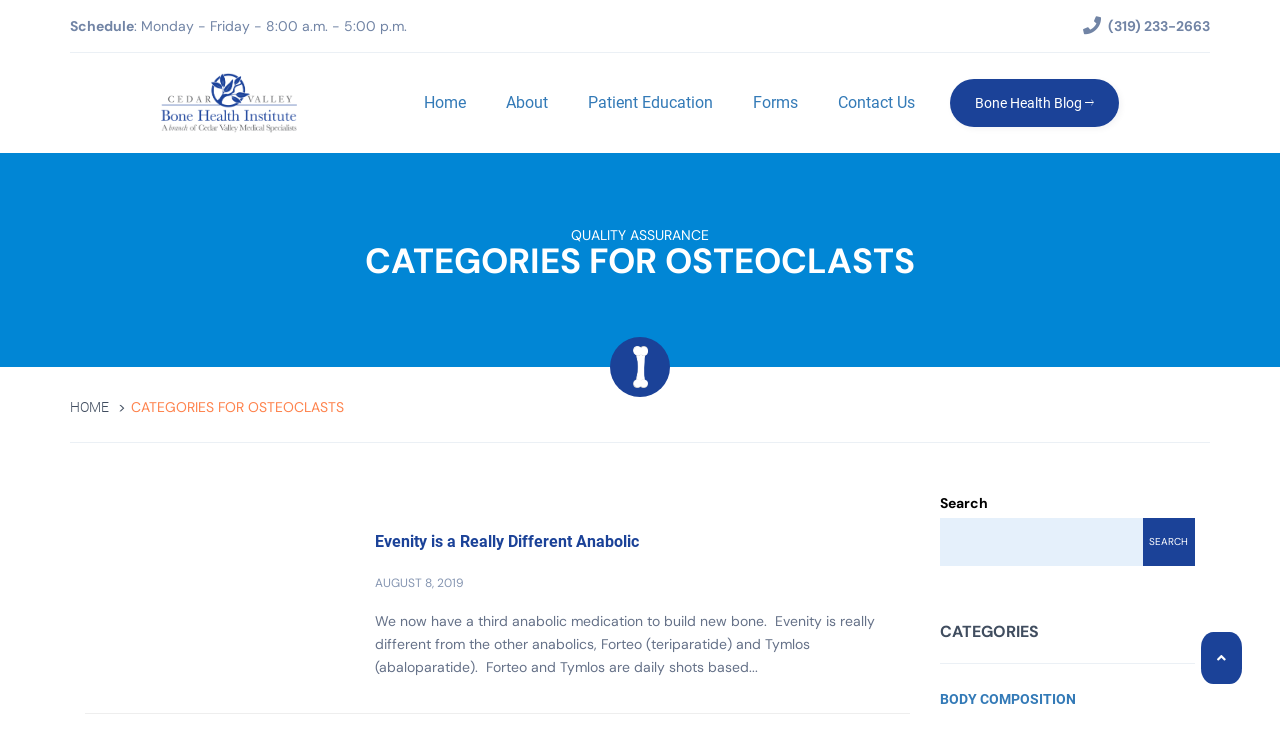

--- FILE ---
content_type: text/html; charset=UTF-8
request_url: https://cvbonehealth.com/tag/osteoclasts/
body_size: 28892
content:
<!doctype html>
<html lang="en-US" class="no-js">
	<head><meta charset="UTF-8"><script>if(navigator.userAgent.match(/MSIE|Internet Explorer/i)||navigator.userAgent.match(/Trident\/7\..*?rv:11/i)){var href=document.location.href;if(!href.match(/[?&]nowprocket/)){if(href.indexOf("?")==-1){if(href.indexOf("#")==-1){document.location.href=href+"?nowprocket=1"}else{document.location.href=href.replace("#","?nowprocket=1#")}}else{if(href.indexOf("#")==-1){document.location.href=href+"&nowprocket=1"}else{document.location.href=href.replace("#","&nowprocket=1#")}}}}</script><script>(()=>{class RocketLazyLoadScripts{constructor(){this.v="2.0.4",this.userEvents=["keydown","keyup","mousedown","mouseup","mousemove","mouseover","mouseout","touchmove","touchstart","touchend","touchcancel","wheel","click","dblclick","input"],this.attributeEvents=["onblur","onclick","oncontextmenu","ondblclick","onfocus","onmousedown","onmouseenter","onmouseleave","onmousemove","onmouseout","onmouseover","onmouseup","onmousewheel","onscroll","onsubmit"]}async t(){this.i(),this.o(),/iP(ad|hone)/.test(navigator.userAgent)&&this.h(),this.u(),this.l(this),this.m(),this.k(this),this.p(this),this._(),await Promise.all([this.R(),this.L()]),this.lastBreath=Date.now(),this.S(this),this.P(),this.D(),this.O(),this.M(),await this.C(this.delayedScripts.normal),await this.C(this.delayedScripts.defer),await this.C(this.delayedScripts.async),await this.T(),await this.F(),await this.j(),await this.A(),window.dispatchEvent(new Event("rocket-allScriptsLoaded")),this.everythingLoaded=!0,this.lastTouchEnd&&await new Promise(t=>setTimeout(t,500-Date.now()+this.lastTouchEnd)),this.I(),this.H(),this.U(),this.W()}i(){this.CSPIssue=sessionStorage.getItem("rocketCSPIssue"),document.addEventListener("securitypolicyviolation",t=>{this.CSPIssue||"script-src-elem"!==t.violatedDirective||"data"!==t.blockedURI||(this.CSPIssue=!0,sessionStorage.setItem("rocketCSPIssue",!0))},{isRocket:!0})}o(){window.addEventListener("pageshow",t=>{this.persisted=t.persisted,this.realWindowLoadedFired=!0},{isRocket:!0}),window.addEventListener("pagehide",()=>{this.onFirstUserAction=null},{isRocket:!0})}h(){let t;function e(e){t=e}window.addEventListener("touchstart",e,{isRocket:!0}),window.addEventListener("touchend",function i(o){o.changedTouches[0]&&t.changedTouches[0]&&Math.abs(o.changedTouches[0].pageX-t.changedTouches[0].pageX)<10&&Math.abs(o.changedTouches[0].pageY-t.changedTouches[0].pageY)<10&&o.timeStamp-t.timeStamp<200&&(window.removeEventListener("touchstart",e,{isRocket:!0}),window.removeEventListener("touchend",i,{isRocket:!0}),"INPUT"===o.target.tagName&&"text"===o.target.type||(o.target.dispatchEvent(new TouchEvent("touchend",{target:o.target,bubbles:!0})),o.target.dispatchEvent(new MouseEvent("mouseover",{target:o.target,bubbles:!0})),o.target.dispatchEvent(new PointerEvent("click",{target:o.target,bubbles:!0,cancelable:!0,detail:1,clientX:o.changedTouches[0].clientX,clientY:o.changedTouches[0].clientY})),event.preventDefault()))},{isRocket:!0})}q(t){this.userActionTriggered||("mousemove"!==t.type||this.firstMousemoveIgnored?"keyup"===t.type||"mouseover"===t.type||"mouseout"===t.type||(this.userActionTriggered=!0,this.onFirstUserAction&&this.onFirstUserAction()):this.firstMousemoveIgnored=!0),"click"===t.type&&t.preventDefault(),t.stopPropagation(),t.stopImmediatePropagation(),"touchstart"===this.lastEvent&&"touchend"===t.type&&(this.lastTouchEnd=Date.now()),"click"===t.type&&(this.lastTouchEnd=0),this.lastEvent=t.type,t.composedPath&&t.composedPath()[0].getRootNode()instanceof ShadowRoot&&(t.rocketTarget=t.composedPath()[0]),this.savedUserEvents.push(t)}u(){this.savedUserEvents=[],this.userEventHandler=this.q.bind(this),this.userEvents.forEach(t=>window.addEventListener(t,this.userEventHandler,{passive:!1,isRocket:!0})),document.addEventListener("visibilitychange",this.userEventHandler,{isRocket:!0})}U(){this.userEvents.forEach(t=>window.removeEventListener(t,this.userEventHandler,{passive:!1,isRocket:!0})),document.removeEventListener("visibilitychange",this.userEventHandler,{isRocket:!0}),this.savedUserEvents.forEach(t=>{(t.rocketTarget||t.target).dispatchEvent(new window[t.constructor.name](t.type,t))})}m(){const t="return false",e=Array.from(this.attributeEvents,t=>"data-rocket-"+t),i="["+this.attributeEvents.join("],[")+"]",o="[data-rocket-"+this.attributeEvents.join("],[data-rocket-")+"]",s=(e,i,o)=>{o&&o!==t&&(e.setAttribute("data-rocket-"+i,o),e["rocket"+i]=new Function("event",o),e.setAttribute(i,t))};new MutationObserver(t=>{for(const n of t)"attributes"===n.type&&(n.attributeName.startsWith("data-rocket-")||this.everythingLoaded?n.attributeName.startsWith("data-rocket-")&&this.everythingLoaded&&this.N(n.target,n.attributeName.substring(12)):s(n.target,n.attributeName,n.target.getAttribute(n.attributeName))),"childList"===n.type&&n.addedNodes.forEach(t=>{if(t.nodeType===Node.ELEMENT_NODE)if(this.everythingLoaded)for(const i of[t,...t.querySelectorAll(o)])for(const t of i.getAttributeNames())e.includes(t)&&this.N(i,t.substring(12));else for(const e of[t,...t.querySelectorAll(i)])for(const t of e.getAttributeNames())this.attributeEvents.includes(t)&&s(e,t,e.getAttribute(t))})}).observe(document,{subtree:!0,childList:!0,attributeFilter:[...this.attributeEvents,...e]})}I(){this.attributeEvents.forEach(t=>{document.querySelectorAll("[data-rocket-"+t+"]").forEach(e=>{this.N(e,t)})})}N(t,e){const i=t.getAttribute("data-rocket-"+e);i&&(t.setAttribute(e,i),t.removeAttribute("data-rocket-"+e))}k(t){Object.defineProperty(HTMLElement.prototype,"onclick",{get(){return this.rocketonclick||null},set(e){this.rocketonclick=e,this.setAttribute(t.everythingLoaded?"onclick":"data-rocket-onclick","this.rocketonclick(event)")}})}S(t){function e(e,i){let o=e[i];e[i]=null,Object.defineProperty(e,i,{get:()=>o,set(s){t.everythingLoaded?o=s:e["rocket"+i]=o=s}})}e(document,"onreadystatechange"),e(window,"onload"),e(window,"onpageshow");try{Object.defineProperty(document,"readyState",{get:()=>t.rocketReadyState,set(e){t.rocketReadyState=e},configurable:!0}),document.readyState="loading"}catch(t){console.log("WPRocket DJE readyState conflict, bypassing")}}l(t){this.originalAddEventListener=EventTarget.prototype.addEventListener,this.originalRemoveEventListener=EventTarget.prototype.removeEventListener,this.savedEventListeners=[],EventTarget.prototype.addEventListener=function(e,i,o){o&&o.isRocket||!t.B(e,this)&&!t.userEvents.includes(e)||t.B(e,this)&&!t.userActionTriggered||e.startsWith("rocket-")||t.everythingLoaded?t.originalAddEventListener.call(this,e,i,o):(t.savedEventListeners.push({target:this,remove:!1,type:e,func:i,options:o}),"mouseenter"!==e&&"mouseleave"!==e||t.originalAddEventListener.call(this,e,t.savedUserEvents.push,o))},EventTarget.prototype.removeEventListener=function(e,i,o){o&&o.isRocket||!t.B(e,this)&&!t.userEvents.includes(e)||t.B(e,this)&&!t.userActionTriggered||e.startsWith("rocket-")||t.everythingLoaded?t.originalRemoveEventListener.call(this,e,i,o):t.savedEventListeners.push({target:this,remove:!0,type:e,func:i,options:o})}}J(t,e){this.savedEventListeners=this.savedEventListeners.filter(i=>{let o=i.type,s=i.target||window;return e!==o||t!==s||(this.B(o,s)&&(i.type="rocket-"+o),this.$(i),!1)})}H(){EventTarget.prototype.addEventListener=this.originalAddEventListener,EventTarget.prototype.removeEventListener=this.originalRemoveEventListener,this.savedEventListeners.forEach(t=>this.$(t))}$(t){t.remove?this.originalRemoveEventListener.call(t.target,t.type,t.func,t.options):this.originalAddEventListener.call(t.target,t.type,t.func,t.options)}p(t){let e;function i(e){return t.everythingLoaded?e:e.split(" ").map(t=>"load"===t||t.startsWith("load.")?"rocket-jquery-load":t).join(" ")}function o(o){function s(e){const s=o.fn[e];o.fn[e]=o.fn.init.prototype[e]=function(){return this[0]===window&&t.userActionTriggered&&("string"==typeof arguments[0]||arguments[0]instanceof String?arguments[0]=i(arguments[0]):"object"==typeof arguments[0]&&Object.keys(arguments[0]).forEach(t=>{const e=arguments[0][t];delete arguments[0][t],arguments[0][i(t)]=e})),s.apply(this,arguments),this}}if(o&&o.fn&&!t.allJQueries.includes(o)){const e={DOMContentLoaded:[],"rocket-DOMContentLoaded":[]};for(const t in e)document.addEventListener(t,()=>{e[t].forEach(t=>t())},{isRocket:!0});o.fn.ready=o.fn.init.prototype.ready=function(i){function s(){parseInt(o.fn.jquery)>2?setTimeout(()=>i.bind(document)(o)):i.bind(document)(o)}return"function"==typeof i&&(t.realDomReadyFired?!t.userActionTriggered||t.fauxDomReadyFired?s():e["rocket-DOMContentLoaded"].push(s):e.DOMContentLoaded.push(s)),o([])},s("on"),s("one"),s("off"),t.allJQueries.push(o)}e=o}t.allJQueries=[],o(window.jQuery),Object.defineProperty(window,"jQuery",{get:()=>e,set(t){o(t)}})}P(){const t=new Map;document.write=document.writeln=function(e){const i=document.currentScript,o=document.createRange(),s=i.parentElement;let n=t.get(i);void 0===n&&(n=i.nextSibling,t.set(i,n));const c=document.createDocumentFragment();o.setStart(c,0),c.appendChild(o.createContextualFragment(e)),s.insertBefore(c,n)}}async R(){return new Promise(t=>{this.userActionTriggered?t():this.onFirstUserAction=t})}async L(){return new Promise(t=>{document.addEventListener("DOMContentLoaded",()=>{this.realDomReadyFired=!0,t()},{isRocket:!0})})}async j(){return this.realWindowLoadedFired?Promise.resolve():new Promise(t=>{window.addEventListener("load",t,{isRocket:!0})})}M(){this.pendingScripts=[];this.scriptsMutationObserver=new MutationObserver(t=>{for(const e of t)e.addedNodes.forEach(t=>{"SCRIPT"!==t.tagName||t.noModule||t.isWPRocket||this.pendingScripts.push({script:t,promise:new Promise(e=>{const i=()=>{const i=this.pendingScripts.findIndex(e=>e.script===t);i>=0&&this.pendingScripts.splice(i,1),e()};t.addEventListener("load",i,{isRocket:!0}),t.addEventListener("error",i,{isRocket:!0}),setTimeout(i,1e3)})})})}),this.scriptsMutationObserver.observe(document,{childList:!0,subtree:!0})}async F(){await this.X(),this.pendingScripts.length?(await this.pendingScripts[0].promise,await this.F()):this.scriptsMutationObserver.disconnect()}D(){this.delayedScripts={normal:[],async:[],defer:[]},document.querySelectorAll("script[type$=rocketlazyloadscript]").forEach(t=>{t.hasAttribute("data-rocket-src")?t.hasAttribute("async")&&!1!==t.async?this.delayedScripts.async.push(t):t.hasAttribute("defer")&&!1!==t.defer||"module"===t.getAttribute("data-rocket-type")?this.delayedScripts.defer.push(t):this.delayedScripts.normal.push(t):this.delayedScripts.normal.push(t)})}async _(){await this.L();let t=[];document.querySelectorAll("script[type$=rocketlazyloadscript][data-rocket-src]").forEach(e=>{let i=e.getAttribute("data-rocket-src");if(i&&!i.startsWith("data:")){i.startsWith("//")&&(i=location.protocol+i);try{const o=new URL(i).origin;o!==location.origin&&t.push({src:o,crossOrigin:e.crossOrigin||"module"===e.getAttribute("data-rocket-type")})}catch(t){}}}),t=[...new Map(t.map(t=>[JSON.stringify(t),t])).values()],this.Y(t,"preconnect")}async G(t){if(await this.K(),!0!==t.noModule||!("noModule"in HTMLScriptElement.prototype))return new Promise(e=>{let i;function o(){(i||t).setAttribute("data-rocket-status","executed"),e()}try{if(navigator.userAgent.includes("Firefox/")||""===navigator.vendor||this.CSPIssue)i=document.createElement("script"),[...t.attributes].forEach(t=>{let e=t.nodeName;"type"!==e&&("data-rocket-type"===e&&(e="type"),"data-rocket-src"===e&&(e="src"),i.setAttribute(e,t.nodeValue))}),t.text&&(i.text=t.text),t.nonce&&(i.nonce=t.nonce),i.hasAttribute("src")?(i.addEventListener("load",o,{isRocket:!0}),i.addEventListener("error",()=>{i.setAttribute("data-rocket-status","failed-network"),e()},{isRocket:!0}),setTimeout(()=>{i.isConnected||e()},1)):(i.text=t.text,o()),i.isWPRocket=!0,t.parentNode.replaceChild(i,t);else{const i=t.getAttribute("data-rocket-type"),s=t.getAttribute("data-rocket-src");i?(t.type=i,t.removeAttribute("data-rocket-type")):t.removeAttribute("type"),t.addEventListener("load",o,{isRocket:!0}),t.addEventListener("error",i=>{this.CSPIssue&&i.target.src.startsWith("data:")?(console.log("WPRocket: CSP fallback activated"),t.removeAttribute("src"),this.G(t).then(e)):(t.setAttribute("data-rocket-status","failed-network"),e())},{isRocket:!0}),s?(t.fetchPriority="high",t.removeAttribute("data-rocket-src"),t.src=s):t.src="data:text/javascript;base64,"+window.btoa(unescape(encodeURIComponent(t.text)))}}catch(i){t.setAttribute("data-rocket-status","failed-transform"),e()}});t.setAttribute("data-rocket-status","skipped")}async C(t){const e=t.shift();return e?(e.isConnected&&await this.G(e),this.C(t)):Promise.resolve()}O(){this.Y([...this.delayedScripts.normal,...this.delayedScripts.defer,...this.delayedScripts.async],"preload")}Y(t,e){this.trash=this.trash||[];let i=!0;var o=document.createDocumentFragment();t.forEach(t=>{const s=t.getAttribute&&t.getAttribute("data-rocket-src")||t.src;if(s&&!s.startsWith("data:")){const n=document.createElement("link");n.href=s,n.rel=e,"preconnect"!==e&&(n.as="script",n.fetchPriority=i?"high":"low"),t.getAttribute&&"module"===t.getAttribute("data-rocket-type")&&(n.crossOrigin=!0),t.crossOrigin&&(n.crossOrigin=t.crossOrigin),t.integrity&&(n.integrity=t.integrity),t.nonce&&(n.nonce=t.nonce),o.appendChild(n),this.trash.push(n),i=!1}}),document.head.appendChild(o)}W(){this.trash.forEach(t=>t.remove())}async T(){try{document.readyState="interactive"}catch(t){}this.fauxDomReadyFired=!0;try{await this.K(),this.J(document,"readystatechange"),document.dispatchEvent(new Event("rocket-readystatechange")),await this.K(),document.rocketonreadystatechange&&document.rocketonreadystatechange(),await this.K(),this.J(document,"DOMContentLoaded"),document.dispatchEvent(new Event("rocket-DOMContentLoaded")),await this.K(),this.J(window,"DOMContentLoaded"),window.dispatchEvent(new Event("rocket-DOMContentLoaded"))}catch(t){console.error(t)}}async A(){try{document.readyState="complete"}catch(t){}try{await this.K(),this.J(document,"readystatechange"),document.dispatchEvent(new Event("rocket-readystatechange")),await this.K(),document.rocketonreadystatechange&&document.rocketonreadystatechange(),await this.K(),this.J(window,"load"),window.dispatchEvent(new Event("rocket-load")),await this.K(),window.rocketonload&&window.rocketonload(),await this.K(),this.allJQueries.forEach(t=>t(window).trigger("rocket-jquery-load")),await this.K(),this.J(window,"pageshow");const t=new Event("rocket-pageshow");t.persisted=this.persisted,window.dispatchEvent(t),await this.K(),window.rocketonpageshow&&window.rocketonpageshow({persisted:this.persisted})}catch(t){console.error(t)}}async K(){Date.now()-this.lastBreath>45&&(await this.X(),this.lastBreath=Date.now())}async X(){return document.hidden?new Promise(t=>setTimeout(t)):new Promise(t=>requestAnimationFrame(t))}B(t,e){return e===document&&"readystatechange"===t||(e===document&&"DOMContentLoaded"===t||(e===window&&"DOMContentLoaded"===t||(e===window&&"load"===t||e===window&&"pageshow"===t)))}static run(){(new RocketLazyLoadScripts).t()}}RocketLazyLoadScripts.run()})();</script>
		<!-- Google Tag Manager -->
<script type="rocketlazyloadscript">(function(w,d,s,l,i){w[l]=w[l]||[];w[l].push({'gtm.start':
new Date().getTime(),event:'gtm.js'});var f=d.getElementsByTagName(s)[0],
j=d.createElement(s),dl=l!='dataLayer'?'&l='+l:'';j.async=true;j.src=
'https://www.googletagmanager.com/gtm.js?id='+i+dl;f.parentNode.insertBefore(j,f);
})(window,document,'script','dataLayer','GTM-PX5B5V7Z');</script>
<!-- End Google Tag Manager -->

		
		<title>  osteoclasts</title>
<link data-rocket-prefetch href="https://fonts.googleapis.com" rel="dns-prefetch">
<link data-rocket-prefetch href="https://fonts.gstatic.com" rel="dns-prefetch">
<link data-rocket-prefetch href="https://b2702620.smushcdn.com" rel="dns-prefetch">
<link data-rocket-preload as="style" href="https://fonts.googleapis.com/css2?family=DM+Sans:ital,wght@0,400;0,500;0,700;1,400;1,500;1,700&#038;family=Lato:ital,wght@0,100;0,300;0,400;0,700;0,900;1,100;1,300;1,400;1,700;1,900&#038;display=swap" rel="preload">
<link data-rocket-preload as="style" href="https://fonts.googleapis.com/css?family=Roboto%3A300%2C400%2C500%2C700%7CRaleway%3A400%2C500%2C700&#038;display=swap" rel="preload">
<link href="https://fonts.googleapis.com/css2?family=DM+Sans:ital,wght@0,400;0,500;0,700;1,400;1,500;1,700&#038;family=Lato:ital,wght@0,100;0,300;0,400;0,700;0,900;1,100;1,300;1,400;1,700;1,900&#038;display=swap" media="print" onload="this.media=&#039;all&#039;" rel="stylesheet">
<noscript><link rel="stylesheet" href="https://fonts.googleapis.com/css2?family=DM+Sans:ital,wght@0,400;0,500;0,700;1,400;1,500;1,700&#038;family=Lato:ital,wght@0,100;0,300;0,400;0,700;0,900;1,100;1,300;1,400;1,700;1,900&#038;display=swap"></noscript>
<link href="https://fonts.googleapis.com/css?family=Roboto%3A300%2C400%2C500%2C700%7CRaleway%3A400%2C500%2C700&#038;display=swap" media="print" onload="this.media=&#039;all&#039;" rel="stylesheet">
<noscript><link rel="stylesheet" href="https://fonts.googleapis.com/css?family=Roboto%3A300%2C400%2C500%2C700%7CRaleway%3A400%2C500%2C700&#038;display=swap"></noscript>
<link crossorigin data-rocket-preload as="font" href="https://cvbonehealth.com/wp-content/plugins/mega-addons-for-visual-composer/css/font-awesome/webfonts/fa-solid-900.woff2" rel="preload">
<link crossorigin data-rocket-preload as="font" href="https://fonts.gstatic.com/s/dmsans/v14/rP2Yp2ywxg089UriI5-g4vlH9VoD8Cmcqbu0-K4.woff2" rel="preload">
<link crossorigin data-rocket-preload as="font" href="https://fonts.gstatic.com/s/roboto/v30/KFOlCnqEu92Fr1MmSU5fBBc4.woff2" rel="preload">
<link crossorigin data-rocket-preload as="font" href="https://fonts.gstatic.com/s/roboto/v30/KFOmCnqEu92Fr1Mu4mxK.woff2" rel="preload">
<link crossorigin data-rocket-preload as="font" href="https://fonts.gstatic.com/s/roboto/v30/KFOlCnqEu92Fr1MmEU9fBBc4.woff2" rel="preload">
<link crossorigin data-rocket-preload as="font" href="https://fonts.gstatic.com/s/roboto/v30/KFOlCnqEu92Fr1MmWUlfBBc4.woff2" rel="preload">
<link crossorigin data-rocket-preload as="font" href="https://cvbonehealth.com/wp-content/themes/impactbase/assets/ionicons/fonts/ionicons.ttf?v=2.0.0" rel="preload">
<link crossorigin data-rocket-preload as="font" href="https://cvbonehealth.com/wp-content/themes/impactbase/assets/linearicons/fonts/Linearicons.ttf" rel="preload">
<style id="wpr-usedcss">html{font-family:sans-serif;-webkit-text-size-adjust:100%;-ms-text-size-adjust:100%}audio,canvas,progress,video{display:inline-block;vertical-align:baseline}a{background-color:transparent}mark{color:#000;background:#ff0}figure{margin:1em 40px}button,input,optgroup,select,textarea{margin:0;font:inherit;color:inherit}button{overflow:visible}button::-moz-focus-inner,input::-moz-focus-inner{padding:0;border:0}input{line-height:normal}input[type=checkbox],input[type=radio]{-webkit-box-sizing:border-box;-moz-box-sizing:border-box;box-sizing:border-box;padding:0}input[type=number]::-webkit-inner-spin-button,input[type=number]::-webkit-outer-spin-button{height:auto}input[type=search]{-webkit-box-sizing:content-box;-moz-box-sizing:content-box;box-sizing:content-box;-webkit-appearance:textfield}fieldset{padding:.35em .625em .75em;margin:0 2px;border:1px solid silver}legend{padding:0;border:0}textarea{overflow:auto}optgroup{font-weight:700}table{border-spacing:0;border-collapse:collapse}@media print{*,:after,:before{color:#000!important;text-shadow:none!important;background:0 0!important;-webkit-box-shadow:none!important;box-shadow:none!important}a,a:visited{text-decoration:underline}a[href]:after{content:" (" attr(href) ")"}abbr[title]:after{content:" (" attr(title) ")"}a[href^="#"]:after{content:""}img,tr{page-break-inside:avoid}img{max-width:100%!important}h2,h3,p{orphans:3;widows:3}h2,h3{page-break-after:avoid}.navbar{display:none}.label{border:1px solid #000}.table{border-collapse:collapse!important}}*{-webkit-box-sizing:border-box;-moz-box-sizing:border-box;box-sizing:border-box}:after,:before{-webkit-box-sizing:border-box;-moz-box-sizing:border-box;box-sizing:border-box}html{font-size:10px;-webkit-tap-highlight-color:transparent}body{font-family:"Helvetica Neue",Helvetica,Arial,sans-serif;font-size:14px;line-height:1.42857143;color:#333;background-color:#fff}button,input,select,textarea{font-family:inherit;font-size:inherit;line-height:inherit}a{color:#337ab7;text-decoration:none}a:focus,a:hover{color:#23527c;text-decoration:underline}a:focus{outline:-webkit-focus-ring-color auto 5px;outline-offset:-2px}img{vertical-align:middle}.sr-only{position:absolute;width:1px;height:1px;padding:0;margin:-1px;overflow:hidden;clip:rect(0,0,0,0);border:0}[role=button]{cursor:pointer}h2,h3,h4,h5{font-family:inherit;font-weight:500;line-height:1.1;color:inherit}h2,h3{margin-top:20px;margin-bottom:10px}h4,h5{margin-top:10px;margin-bottom:10px}h2{font-size:30px}h3{font-size:24px}h4{font-size:18px}h5{font-size:14px}p{margin:0 0 10px}.mark,mark{padding:.2em;background-color:#fcf8e3}ul{margin-top:0;margin-bottom:10px}ul ul{margin-bottom:0}abbr[data-original-title],abbr[title]{cursor:help;border-bottom:1px dotted #777}.container{padding-right:15px;padding-left:15px;margin-right:auto;margin-left:auto}@media (min-width:768px){.container{width:750px}}@media (min-width:992px){.container{width:970px}}@media (min-width:1200px){.container{width:1170px}}.container-fluid{padding-right:15px;padding-left:15px;margin-right:auto;margin-left:auto}.row{margin-right:-15px;margin-left:-15px}.col-md-2,.col-md-3,.col-md-4,.col-md-6,.col-sm-12,.col-sm-3,.col-sm-4,.col-sm-6,.col-sm-8,.col-sm-9,.col-xs-12{position:relative;min-height:1px;padding-right:15px;padding-left:15px}.col-xs-12{float:left}.col-xs-12{width:100%}@media (min-width:768px){.col-sm-12,.col-sm-3,.col-sm-4,.col-sm-6,.col-sm-8,.col-sm-9{float:left}.col-sm-12{width:100%}.col-sm-9{width:75%}.col-sm-8{width:66.66666667%}.col-sm-6{width:50%}.col-sm-4{width:33.33333333%}.col-sm-3{width:25%}}@media (min-width:992px){.col-md-2,.col-md-3,.col-md-4,.col-md-6{float:left}.col-md-6{width:50%}.col-md-4{width:33.33333333%}.col-md-3{width:25%}.col-md-2{width:16.66666667%}}table{background-color:transparent}.table{width:100%;max-width:100%;margin-bottom:20px}.table>tbody+tbody{border-top:2px solid #ddd}.table .table{background-color:#fff}fieldset{min-width:0;padding:0;margin:0;border:0}legend{display:block;width:100%;padding:0;margin-bottom:20px;font-size:21px;line-height:inherit;color:#333;border:0;border-bottom:1px solid #e5e5e5}label{display:inline-block;max-width:100%;margin-bottom:5px;font-weight:700}input[type=search]{-webkit-box-sizing:border-box;-moz-box-sizing:border-box;box-sizing:border-box}input[type=checkbox],input[type=radio]{margin:4px 0 0;line-height:normal}input[type=range]{display:block;width:100%}select[multiple],select[size]{height:auto}input[type=checkbox]:focus,input[type=radio]:focus{outline:-webkit-focus-ring-color auto 5px;outline-offset:-2px}output{display:block;padding-top:7px;font-size:14px;line-height:1.42857143;color:#555}input[type=search]{-webkit-appearance:none}.checkbox,.radio{position:relative;display:block;margin-top:10px;margin-bottom:10px}.checkbox label,.radio label{min-height:20px;padding-left:20px;margin-bottom:0;font-weight:400;cursor:pointer}.checkbox input[type=checkbox],.radio input[type=radio]{position:absolute;margin-left:-20px}.checkbox+.checkbox,.radio+.radio{margin-top:-5px}fieldset[disabled] input[type=checkbox],fieldset[disabled] input[type=radio],input[type=checkbox].disabled,input[type=checkbox][disabled],input[type=radio].disabled,input[type=radio][disabled]{cursor:not-allowed}.checkbox.disabled label,.radio.disabled label,fieldset[disabled] .checkbox label,fieldset[disabled] .radio label{cursor:not-allowed}.btn{display:inline-block;padding:6px 12px;margin-bottom:0;font-size:14px;font-weight:400;line-height:1.42857143;text-align:center;white-space:nowrap;vertical-align:middle;-ms-touch-action:manipulation;touch-action:manipulation;cursor:pointer;-webkit-user-select:none;-moz-user-select:none;-ms-user-select:none;user-select:none;background-image:none;border:1px solid transparent;border-radius:4px}.btn.active.focus,.btn.active:focus,.btn.focus,.btn:active.focus,.btn:active:focus,.btn:focus{outline:-webkit-focus-ring-color auto 5px;outline-offset:-2px}.btn.focus,.btn:focus,.btn:hover{color:#333;text-decoration:none}.btn.active,.btn:active{background-image:none;outline:0;-webkit-box-shadow:inset 0 3px 5px rgba(0,0,0,.125);box-shadow:inset 0 3px 5px rgba(0,0,0,.125)}.btn.disabled,.btn[disabled],fieldset[disabled] .btn{cursor:not-allowed;-webkit-box-shadow:none;box-shadow:none;opacity:.65}a.btn.disabled,fieldset[disabled] a.btn{pointer-events:none}.fade{opacity:0;-webkit-transition:opacity .15s linear;-o-transition:opacity .15s linear;transition:opacity .15s linear}.fade.in{opacity:1}.collapse{display:none}.collapse.in{display:block}tr.collapse.in{display:table-row}tbody.collapse.in{display:table-row-group}.collapsing{position:relative;height:0;overflow:hidden;-webkit-transition-timing-function:ease;-o-transition-timing-function:ease;transition-timing-function:ease;-webkit-transition-duration:.35s;-o-transition-duration:.35s;transition-duration:.35s;-webkit-transition-property:height,visibility;-o-transition-property:height,visibility;transition-property:height,visibility}.dropdown{position:relative}.dropdown-menu{position:absolute;top:100%;left:0;z-index:1000;display:none;float:left;min-width:160px;padding:5px 0;margin:2px 0 0;font-size:14px;text-align:left;list-style:none;background-color:#fff;-webkit-background-clip:padding-box;background-clip:padding-box;border:1px solid #ccc;border:1px solid rgba(0,0,0,.15);border-radius:4px;-webkit-box-shadow:0 6px 12px rgba(0,0,0,.175);box-shadow:0 6px 12px rgba(0,0,0,.175)}.dropdown-menu>li>a{display:block;padding:3px 20px;clear:both;font-weight:400;line-height:1.42857143;color:#333;white-space:nowrap}.dropdown-menu>li>a:focus,.dropdown-menu>li>a:hover{color:#262626;text-decoration:none;background-color:#f5f5f5}.dropdown-menu>.active>a,.dropdown-menu>.active>a:focus,.dropdown-menu>.active>a:hover{color:#fff;text-decoration:none;background-color:#337ab7;outline:0}.dropdown-menu>.disabled>a,.dropdown-menu>.disabled>a:focus,.dropdown-menu>.disabled>a:hover{color:#777}.dropdown-menu>.disabled>a:focus,.dropdown-menu>.disabled>a:hover{text-decoration:none;cursor:not-allowed;background-color:transparent;background-image:none}.open>.dropdown-menu{display:block}.open>a{outline:0}.dropdown-backdrop{position:fixed;top:0;right:0;bottom:0;left:0;z-index:990}.nav{padding-left:0;margin-bottom:0;list-style:none}.nav>li{position:relative;display:block}.nav>li>a{position:relative;display:block;padding:10px 15px}.nav>li>a:focus,.nav>li>a:hover{text-decoration:none;background-color:#eee}.nav>li.disabled>a{color:#777}.nav>li.disabled>a:focus,.nav>li.disabled>a:hover{color:#777;text-decoration:none;cursor:not-allowed;background-color:transparent}.nav .open>a,.nav .open>a:focus,.nav .open>a:hover{background-color:#eee;border-color:#337ab7}.nav>li>a>img{max-width:none}.navbar{position:relative;min-height:50px;margin-bottom:20px;border:1px solid transparent}.navbar-collapse{padding-right:15px;padding-left:15px;overflow-x:visible;-webkit-overflow-scrolling:touch;border-top:1px solid transparent;-webkit-box-shadow:inset 0 1px 0 rgba(255,255,255,.1);box-shadow:inset 0 1px 0 rgba(255,255,255,.1)}.navbar-collapse.in{overflow-y:auto}.container-fluid>.navbar-collapse,.container-fluid>.navbar-header,.container>.navbar-collapse,.container>.navbar-header{margin-right:-15px;margin-left:-15px}@media (min-width:768px){.navbar{border-radius:4px}.navbar-header{float:left}.navbar-collapse{width:auto;border-top:0;-webkit-box-shadow:none;box-shadow:none}.navbar-collapse.collapse{display:block!important;height:auto!important;padding-bottom:0;overflow:visible!important}.navbar-collapse.in{overflow-y:visible}.navbar-static-top .navbar-collapse{padding-right:0;padding-left:0}.container-fluid>.navbar-collapse,.container-fluid>.navbar-header,.container>.navbar-collapse,.container>.navbar-header{margin-right:0;margin-left:0}.navbar-static-top{border-radius:0}}.navbar-static-top{z-index:1000;border-width:0 0 1px}.navbar-brand{float:left;height:50px;padding:15px;font-size:18px;line-height:20px}.navbar-brand:focus,.navbar-brand:hover{text-decoration:none}.navbar-brand>img{display:block}.navbar-toggle{position:relative;float:right;padding:9px 10px;margin-top:8px;margin-right:15px;margin-bottom:8px;background-color:transparent;background-image:none;border:1px solid transparent;border-radius:4px}.navbar-toggle:focus{outline:0}.navbar-toggle .icon-bar{display:block;width:22px;height:2px;border-radius:1px}.navbar-toggle .icon-bar+.icon-bar{margin-top:4px}.navbar-nav{margin:7.5px -15px}.navbar-nav>li>a{padding-top:10px;padding-bottom:10px;line-height:20px}@media (max-width:767px){.navbar-nav .open .dropdown-menu{position:static;float:none;width:auto;margin-top:0;background-color:transparent;border:0;-webkit-box-shadow:none;box-shadow:none}.navbar-nav .open .dropdown-menu>li>a{padding:5px 15px 5px 25px}.navbar-nav .open .dropdown-menu>li>a{line-height:20px}.navbar-nav .open .dropdown-menu>li>a:focus,.navbar-nav .open .dropdown-menu>li>a:hover{background-image:none}.navbar-default .navbar-nav .open .dropdown-menu>li>a{color:#777}.navbar-default .navbar-nav .open .dropdown-menu>li>a:focus,.navbar-default .navbar-nav .open .dropdown-menu>li>a:hover{color:#333;background-color:transparent}.navbar-default .navbar-nav .open .dropdown-menu>.active>a,.navbar-default .navbar-nav .open .dropdown-menu>.active>a:focus,.navbar-default .navbar-nav .open .dropdown-menu>.active>a:hover{color:#555;background-color:#e7e7e7}.navbar-default .navbar-nav .open .dropdown-menu>.disabled>a,.navbar-default .navbar-nav .open .dropdown-menu>.disabled>a:focus,.navbar-default .navbar-nav .open .dropdown-menu>.disabled>a:hover{color:#ccc;background-color:transparent}}@media (min-width:768px){.navbar>.container .navbar-brand,.navbar>.container-fluid .navbar-brand{margin-left:-15px}.navbar-toggle{display:none}.navbar-nav{float:left;margin:0}.navbar-nav>li{float:left}.navbar-nav>li>a{padding-top:15px;padding-bottom:15px}}.navbar-nav>li>.dropdown-menu{margin-top:0;border-top-left-radius:0;border-top-right-radius:0}.navbar-default{background-color:#f8f8f8;border-color:#e7e7e7}.navbar-default .navbar-brand{color:#777}.navbar-default .navbar-brand:focus,.navbar-default .navbar-brand:hover{color:#5e5e5e;background-color:transparent}.navbar-default .navbar-nav>li>a{color:#777}.navbar-default .navbar-nav>li>a:focus,.navbar-default .navbar-nav>li>a:hover{color:#333;background-color:transparent}.navbar-default .navbar-nav>.active>a,.navbar-default .navbar-nav>.active>a:focus,.navbar-default .navbar-nav>.active>a:hover{color:#555;background-color:#e7e7e7}.navbar-default .navbar-nav>.disabled>a,.navbar-default .navbar-nav>.disabled>a:focus,.navbar-default .navbar-nav>.disabled>a:hover{color:#ccc;background-color:transparent}.navbar-default .navbar-toggle{border-color:#ddd}.navbar-default .navbar-toggle:focus,.navbar-default .navbar-toggle:hover{background-color:#ddd}.navbar-default .navbar-toggle .icon-bar{background-color:#888}.navbar-default .navbar-collapse{border-color:#e7e7e7}.navbar-default .navbar-nav>.open>a,.navbar-default .navbar-nav>.open>a:focus,.navbar-default .navbar-nav>.open>a:hover{color:#555;background-color:#e7e7e7}.breadcrumb{padding:8px 15px;margin-bottom:20px;list-style:none;background-color:#f5f5f5;border-radius:4px}.breadcrumb>li{display:inline-block}.breadcrumb>li+li:before{padding:0 5px;color:#ccc;content:"/\00a0"}.breadcrumb>.active{color:#777}.pagination>li{display:inline}.pagination>li>a,.pagination>li>span{position:relative;float:left;padding:6px 12px;margin-left:-1px;line-height:1.42857143;color:#337ab7;text-decoration:none;background-color:#fff;border:1px solid #ddd}.pagination>li:first-child>a,.pagination>li:first-child>span{margin-left:0;border-top-left-radius:4px;border-bottom-left-radius:4px}.pagination>li:last-child>a,.pagination>li:last-child>span{border-top-right-radius:4px;border-bottom-right-radius:4px}.pagination>li>a:focus,.pagination>li>a:hover,.pagination>li>span:focus,.pagination>li>span:hover{z-index:2;color:#23527c;background-color:#eee;border-color:#ddd}.pagination>.active>a,.pagination>.active>a:focus,.pagination>.active>a:hover,.pagination>.active>span,.pagination>.active>span:focus,.pagination>.active>span:hover{z-index:3;color:#fff;cursor:default;background-color:#337ab7;border-color:#337ab7}.pagination>.disabled>a,.pagination>.disabled>a:focus,.pagination>.disabled>a:hover,.pagination>.disabled>span,.pagination>.disabled>span:focus,.pagination>.disabled>span:hover{color:#777;cursor:not-allowed;background-color:#fff;border-color:#ddd}.label{display:inline;padding:.2em .6em .3em;font-size:75%;font-weight:700;line-height:1;color:#fff;text-align:center;white-space:nowrap;vertical-align:baseline;border-radius:.25em}a.label:focus,a.label:hover{color:#fff;text-decoration:none;cursor:pointer}.label:empty{display:none}.btn .label{position:relative;top:-1px}.alert{padding:15px;margin-bottom:20px;border:1px solid transparent;border-radius:4px}.alert h4{margin-top:0;color:inherit}.alert>p,.alert>ul{margin-bottom:0}.alert>p+p{margin-top:5px}.progress{height:20px;margin-bottom:20px;overflow:hidden;background-color:#f5f5f5;border-radius:4px;-webkit-box-shadow:inset 0 1px 2px rgba(0,0,0,.1);box-shadow:inset 0 1px 2px rgba(0,0,0,.1)}.panel{margin-bottom:20px;background-color:#fff;border:1px solid transparent;border-radius:4px;-webkit-box-shadow:0 1px 1px rgba(0,0,0,.05);box-shadow:0 1px 1px rgba(0,0,0,.05)}.panel>.table{margin-bottom:0}.panel>.table:first-child{border-top-left-radius:3px;border-top-right-radius:3px}.panel>.table:first-child>tbody:first-child>tr:first-child{border-top-left-radius:3px;border-top-right-radius:3px}.panel>.table:last-child{border-bottom-right-radius:3px;border-bottom-left-radius:3px}.panel>.table:last-child>tbody:last-child>tr:last-child{border-bottom-right-radius:3px;border-bottom-left-radius:3px}.modal-open{overflow:hidden}.modal-dialog{position:relative;width:auto;margin:10px}.modal-content{position:relative;background-color:#fff;-webkit-background-clip:padding-box;background-clip:padding-box;border:1px solid #999;border:1px solid rgba(0,0,0,.2);border-radius:6px;outline:0;-webkit-box-shadow:0 3px 9px rgba(0,0,0,.5);box-shadow:0 3px 9px rgba(0,0,0,.5)}.modal-backdrop{position:fixed;top:0;right:0;bottom:0;left:0;z-index:1040;background-color:#000}.modal-backdrop.fade{opacity:0}.modal-backdrop.in{opacity:.5}.modal-scrollbar-measure{position:absolute;top:-9999px;width:50px;height:50px;overflow:scroll}@media (min-width:768px){.modal-dialog{width:600px;margin:30px auto}.modal-content{-webkit-box-shadow:0 5px 15px rgba(0,0,0,.5);box-shadow:0 5px 15px rgba(0,0,0,.5)}}.tooltip{position:absolute;z-index:1070;display:block;font-family:"Helvetica Neue",Helvetica,Arial,sans-serif;font-size:12px;font-style:normal;font-weight:400;line-height:1.42857143;text-align:left;text-align:start;text-decoration:none;text-shadow:none;text-transform:none;letter-spacing:normal;word-break:normal;word-spacing:normal;word-wrap:normal;white-space:normal;opacity:0;line-break:auto}.tooltip.in{opacity:.9}.tooltip.top{padding:5px 0;margin-top:-3px}.tooltip.right{padding:0 5px;margin-left:3px}.tooltip.bottom{padding:5px 0;margin-top:3px}.tooltip.left{padding:0 5px;margin-left:-3px}.tooltip-inner{max-width:200px;padding:3px 8px;color:#fff;text-align:center;background-color:#000;border-radius:4px}.tooltip-arrow{position:absolute;width:0;height:0;border-color:transparent;border-style:solid}.tooltip.top .tooltip-arrow{bottom:0;left:50%;margin-left:-5px;border-width:5px 5px 0;border-top-color:#000}.tooltip.right .tooltip-arrow{top:50%;left:0;margin-top:-5px;border-width:5px 5px 5px 0;border-right-color:#000}.tooltip.left .tooltip-arrow{top:50%;right:0;margin-top:-5px;border-width:5px 0 5px 5px;border-left-color:#000}.tooltip.bottom .tooltip-arrow{top:0;left:50%;margin-left:-5px;border-width:0 5px 5px;border-bottom-color:#000}.popover{position:absolute;top:0;left:0;z-index:1060;display:none;max-width:276px;padding:1px;font-family:"Helvetica Neue",Helvetica,Arial,sans-serif;font-size:14px;font-style:normal;font-weight:400;line-height:1.42857143;text-align:left;text-align:start;text-decoration:none;text-shadow:none;text-transform:none;letter-spacing:normal;word-break:normal;word-spacing:normal;word-wrap:normal;white-space:normal;background-color:#fff;-webkit-background-clip:padding-box;background-clip:padding-box;border:1px solid #ccc;border:1px solid rgba(0,0,0,.2);border-radius:6px;-webkit-box-shadow:0 5px 10px rgba(0,0,0,.2);box-shadow:0 5px 10px rgba(0,0,0,.2);line-break:auto}.popover.top{margin-top:-10px}.popover.right{margin-left:10px}.popover.bottom{margin-top:10px}.popover.left{margin-left:-10px}.popover-title{padding:8px 14px;margin:0;font-size:14px;background-color:#f7f7f7;border-bottom:1px solid #ebebeb;border-radius:5px 5px 0 0}.popover-content{padding:9px 14px}.popover>.arrow,.popover>.arrow:after{position:absolute;display:block;width:0;height:0;border-color:transparent;border-style:solid}.popover>.arrow{border-width:11px}.popover>.arrow:after{content:"";border-width:10px}.popover.top>.arrow{bottom:-11px;left:50%;margin-left:-11px;border-top-color:#999;border-top-color:rgba(0,0,0,.25);border-bottom-width:0}.popover.top>.arrow:after{bottom:1px;margin-left:-10px;content:" ";border-top-color:#fff;border-bottom-width:0}.popover.right>.arrow{top:50%;left:-11px;margin-top:-11px;border-right-color:#999;border-right-color:rgba(0,0,0,.25);border-left-width:0}.popover.right>.arrow:after{bottom:-10px;left:1px;content:" ";border-right-color:#fff;border-left-width:0}.popover.bottom>.arrow{top:-11px;left:50%;margin-left:-11px;border-top-width:0;border-bottom-color:#999;border-bottom-color:rgba(0,0,0,.25)}.popover.bottom>.arrow:after{top:1px;margin-left:-10px;content:" ";border-top-width:0;border-bottom-color:#fff}.popover.left>.arrow{top:50%;right:-11px;margin-top:-11px;border-right-width:0;border-left-color:#999;border-left-color:rgba(0,0,0,.25)}.popover.left>.arrow:after{right:1px;bottom:-10px;content:" ";border-right-width:0;border-left-color:#fff}.carousel{position:relative}.carousel-indicators{position:absolute;bottom:10px;left:50%;z-index:15;width:60%;padding-left:0;margin-left:-30%;text-align:center;list-style:none}.carousel-indicators li{display:inline-block;width:10px;height:10px;margin:1px;text-indent:-999px;cursor:pointer;background-color:rgba(0,0,0,0);border:1px solid #fff;border-radius:10px}.carousel-indicators .active{width:12px;height:12px;margin:0;background-color:#fff}@media screen and (min-width:768px){.carousel-indicators{bottom:20px}}.clearfix:after,.clearfix:before,.container-fluid:after,.container-fluid:before,.container:after,.container:before,.nav:after,.nav:before,.navbar-collapse:after,.navbar-collapse:before,.navbar-header:after,.navbar-header:before,.navbar:after,.navbar:before,.row:after,.row:before{display:table;content:" "}.clearfix:after,.container-fluid:after,.container:after,.nav:after,.navbar-collapse:after,.navbar-header:after,.navbar:after,.row:after{clear:both}.hide{display:none!important}.show{display:block!important}.hidden{display:none!important}.affix{position:fixed}@-ms-viewport{width:device-width}.visible-xs{display:none!important}.btn.active,.btn:active{background-image:none}.dropdown-menu>li>a:focus,.dropdown-menu>li>a:hover{background-color:#e8e8e8;background-image:-webkit-linear-gradient(top,#f5f5f5 0,#e8e8e8 100%);background-image:-o-linear-gradient(top,#f5f5f5 0,#e8e8e8 100%);background-image:-webkit-gradient(linear,left top,left bottom,from(#f5f5f5),to(#e8e8e8));background-image:linear-gradient(to bottom,#f5f5f5 0,#e8e8e8 100%);background-repeat:repeat-x}.dropdown-menu>.active>a,.dropdown-menu>.active>a:focus,.dropdown-menu>.active>a:hover{background-color:#2e6da4;background-image:-webkit-linear-gradient(top,#337ab7 0,#2e6da4 100%);background-image:-o-linear-gradient(top,#337ab7 0,#2e6da4 100%);background-image:-webkit-gradient(linear,left top,left bottom,from(#337ab7),to(#2e6da4));background-image:linear-gradient(to bottom,#337ab7 0,#2e6da4 100%);background-repeat:repeat-x}.navbar-default{background-image:-webkit-linear-gradient(top,#fff 0,#f8f8f8 100%);background-image:-o-linear-gradient(top,#fff 0,#f8f8f8 100%);background-image:-webkit-gradient(linear,left top,left bottom,from(#fff),to(#f8f8f8));background-image:linear-gradient(to bottom,#fff 0,#f8f8f8 100%);background-repeat:repeat-x;border-radius:4px;-webkit-box-shadow:inset 0 1px 0 rgba(255,255,255,.15),0 1px 5px rgba(0,0,0,.075);box-shadow:inset 0 1px 0 rgba(255,255,255,.15),0 1px 5px rgba(0,0,0,.075)}.navbar-default .navbar-nav>.active>a,.navbar-default .navbar-nav>.open>a{background-image:-webkit-linear-gradient(top,#dbdbdb 0,#e2e2e2 100%);background-image:-o-linear-gradient(top,#dbdbdb 0,#e2e2e2 100%);background-image:-webkit-gradient(linear,left top,left bottom,from(#dbdbdb),to(#e2e2e2));background-image:linear-gradient(to bottom,#dbdbdb 0,#e2e2e2 100%);background-repeat:repeat-x;-webkit-box-shadow:inset 0 3px 9px rgba(0,0,0,.075);box-shadow:inset 0 3px 9px rgba(0,0,0,.075)}.navbar-brand,.navbar-nav>li>a{text-shadow:0 1px 0 rgba(255,255,255,.25)}.navbar-static-top{border-radius:0}@media (max-width:767px){.visible-xs{display:block!important}table.visible-xs{display:table!important}tr.visible-xs{display:table-row!important}.navbar .navbar-nav .open .dropdown-menu>.active>a,.navbar .navbar-nav .open .dropdown-menu>.active>a:focus,.navbar .navbar-nav .open .dropdown-menu>.active>a:hover{color:#fff;background-image:-webkit-linear-gradient(top,#337ab7 0,#2e6da4 100%);background-image:-o-linear-gradient(top,#337ab7 0,#2e6da4 100%);background-image:-webkit-gradient(linear,left top,left bottom,from(#337ab7),to(#2e6da4));background-image:linear-gradient(to bottom,#337ab7 0,#2e6da4 100%);background-repeat:repeat-x}}.alert{text-shadow:0 1px 0 rgba(255,255,255,.2);-webkit-box-shadow:inset 0 1px 0 rgba(255,255,255,.25),0 1px 2px rgba(0,0,0,.05);box-shadow:inset 0 1px 0 rgba(255,255,255,.25),0 1px 2px rgba(0,0,0,.05)}.progress{background-image:-webkit-linear-gradient(top,#ebebeb 0,#f5f5f5 100%);background-image:-o-linear-gradient(top,#ebebeb 0,#f5f5f5 100%);background-image:-webkit-gradient(linear,left top,left bottom,from(#ebebeb),to(#f5f5f5));background-image:linear-gradient(to bottom,#ebebeb 0,#f5f5f5 100%);background-repeat:repeat-x}.panel{-webkit-box-shadow:0 1px 2px rgba(0,0,0,.05);box-shadow:0 1px 2px rgba(0,0,0,.05)}img.emoji{display:inline!important;border:none!important;box-shadow:none!important;height:1em!important;width:1em!important;margin:0 .07em!important;vertical-align:-.1em!important;background:0 0!important;padding:0!important}:where(.wp-block-button__link){border-radius:9999px;box-shadow:none;padding:calc(.667em + 2px) calc(1.333em + 2px);text-decoration:none}:where(.wp-block-calendar table:not(.has-background) th){background:#ddd}.wp-block-categories{box-sizing:border-box}.wp-block-categories.alignleft{margin-right:2em}:where(.wp-block-columns){margin-bottom:1.75em}:where(.wp-block-columns.has-background){padding:1.25em 2.375em}:where(.wp-block-post-comments input[type=submit]){border:none}:where(.wp-block-cover-image:not(.has-text-color)),:where(.wp-block-cover:not(.has-text-color)){color:#fff}:where(.wp-block-cover-image.is-light:not(.has-text-color)),:where(.wp-block-cover.is-light:not(.has-text-color)){color:#000}:where(.wp-block-file){margin-bottom:1.5em}:where(.wp-block-file__button){border-radius:2em;display:inline-block;padding:.5em 1em}:where(.wp-block-file__button):is(a):active,:where(.wp-block-file__button):is(a):focus,:where(.wp-block-file__button):is(a):hover,:where(.wp-block-file__button):is(a):visited{box-shadow:none;color:#fff;opacity:.85;text-decoration:none}.wp-block-group{box-sizing:border-box}:where(.wp-block-latest-comments:not([style*=line-height] .wp-block-latest-comments__comment)){line-height:1.1}:where(.wp-block-latest-comments:not([style*=line-height] .wp-block-latest-comments__comment-excerpt p)){line-height:1.8}.has-dates :where(.wp-block-latest-comments:not([style*=line-height])){line-height:1.5}.wp-block-latest-posts{box-sizing:border-box}.wp-block-latest-posts.alignleft{margin-right:2em}.wp-block-latest-posts.wp-block-latest-posts__list{list-style:none;padding-left:0}.wp-block-latest-posts.wp-block-latest-posts__list li{clear:both}.wp-block-latest-posts__post-date{display:block;font-size:.8125em}.wp-block-latest-posts__featured-image a{display:inline-block}.wp-block-latest-posts__featured-image img{height:auto;max-width:100%;width:auto}.wp-block-latest-posts__featured-image.alignleft{float:left;margin-right:1em}ul{box-sizing:border-box}:where(.wp-block-navigation.has-background .wp-block-navigation-item a:not(.wp-element-button)),:where(.wp-block-navigation.has-background .wp-block-navigation-submenu a:not(.wp-element-button)){padding:.5em 1em}:where(.wp-block-navigation .wp-block-navigation__submenu-container .wp-block-navigation-item a:not(.wp-element-button)),:where(.wp-block-navigation .wp-block-navigation__submenu-container .wp-block-navigation-submenu a:not(.wp-element-button)),:where(.wp-block-navigation .wp-block-navigation__submenu-container .wp-block-navigation-submenu button.wp-block-navigation-item__content),:where(.wp-block-navigation .wp-block-navigation__submenu-container .wp-block-pages-list__item button.wp-block-navigation-item__content){padding:.5em 1em}:where(p.has-text-color:not(.has-link-color)) a{color:inherit}:where(.wp-block-post-excerpt){margin-bottom:var(--wp--style--block-gap);margin-top:var(--wp--style--block-gap)}:where(.wp-block-preformatted.has-background){padding:1.25em 2.375em}:where(.wp-block-pullquote){margin:0 0 1em}.wp-block-search__button{margin-left:10px;word-break:normal}.wp-block-search__button svg{fill:currentColor;min-height:24px;min-width:24px;vertical-align:text-bottom}:where(.wp-block-search__button){border:1px solid #ccc;padding:6px 10px}.wp-block-search__inside-wrapper{display:flex;flex:auto;flex-wrap:nowrap;max-width:100%}.wp-block-search__label{width:100%}.wp-block-search__input{-webkit-appearance:initial;appearance:none;border:1px solid #949494;flex-grow:1;margin-left:0;margin-right:0;min-width:3rem;padding:8px;text-decoration:unset!important}:where(.wp-block-search__button-inside .wp-block-search__inside-wrapper){border:1px solid #949494;box-sizing:border-box;padding:4px}:where(.wp-block-search__button-inside .wp-block-search__inside-wrapper) .wp-block-search__input{border:none;border-radius:0;padding:0 4px}:where(.wp-block-search__button-inside .wp-block-search__inside-wrapper) .wp-block-search__input:focus{outline:0}:where(.wp-block-search__button-inside .wp-block-search__inside-wrapper) :where(.wp-block-search__button){padding:4px 8px}:where(.wp-block-term-description){margin-bottom:var(--wp--style--block-gap);margin-top:var(--wp--style--block-gap)}:where(pre.wp-block-verse){font-family:inherit}.wp-element-button{cursor:pointer}:root{--wp--preset--font-size--normal:16px;--wp--preset--font-size--huge:42px}html :where(.has-border-color){border-style:solid}html :where([style*=border-top-color]){border-top-style:solid}html :where([style*=border-right-color]){border-right-style:solid}html :where([style*=border-bottom-color]){border-bottom-style:solid}html :where([style*=border-left-color]){border-left-style:solid}html :where([style*=border-width]){border-style:solid}html :where([style*=border-top-width]){border-top-style:solid}html :where([style*=border-right-width]){border-right-style:solid}html :where([style*=border-bottom-width]){border-bottom-style:solid}html :where([style*=border-left-width]){border-left-style:solid}html :where(img[class*=wp-image-]){height:auto;max-width:100%}:where(figure){margin:0 0 1em}html :where(.is-position-sticky){--wp-admin--admin-bar--position-offset:var(--wp-admin--admin-bar--height,0px)}@media screen and (max-width:600px){html :where(.is-position-sticky){--wp-admin--admin-bar--position-offset:0px}}body{--wp--preset--color--black:#000000;--wp--preset--color--cyan-bluish-gray:#abb8c3;--wp--preset--color--white:#ffffff;--wp--preset--color--pale-pink:#f78da7;--wp--preset--color--vivid-red:#cf2e2e;--wp--preset--color--luminous-vivid-orange:#ff6900;--wp--preset--color--luminous-vivid-amber:#fcb900;--wp--preset--color--light-green-cyan:#7bdcb5;--wp--preset--color--vivid-green-cyan:#00d084;--wp--preset--color--pale-cyan-blue:#8ed1fc;--wp--preset--color--vivid-cyan-blue:#0693e3;--wp--preset--color--vivid-purple:#9b51e0;--wp--preset--gradient--vivid-cyan-blue-to-vivid-purple:linear-gradient(135deg,rgba(6, 147, 227, 1) 0%,rgb(155, 81, 224) 100%);--wp--preset--gradient--light-green-cyan-to-vivid-green-cyan:linear-gradient(135deg,rgb(122, 220, 180) 0%,rgb(0, 208, 130) 100%);--wp--preset--gradient--luminous-vivid-amber-to-luminous-vivid-orange:linear-gradient(135deg,rgba(252, 185, 0, 1) 0%,rgba(255, 105, 0, 1) 100%);--wp--preset--gradient--luminous-vivid-orange-to-vivid-red:linear-gradient(135deg,rgba(255, 105, 0, 1) 0%,rgb(207, 46, 46) 100%);--wp--preset--gradient--very-light-gray-to-cyan-bluish-gray:linear-gradient(135deg,rgb(238, 238, 238) 0%,rgb(169, 184, 195) 100%);--wp--preset--gradient--cool-to-warm-spectrum:linear-gradient(135deg,rgb(74, 234, 220) 0%,rgb(151, 120, 209) 20%,rgb(207, 42, 186) 40%,rgb(238, 44, 130) 60%,rgb(251, 105, 98) 80%,rgb(254, 248, 76) 100%);--wp--preset--gradient--blush-light-purple:linear-gradient(135deg,rgb(255, 206, 236) 0%,rgb(152, 150, 240) 100%);--wp--preset--gradient--blush-bordeaux:linear-gradient(135deg,rgb(254, 205, 165) 0%,rgb(254, 45, 45) 50%,rgb(107, 0, 62) 100%);--wp--preset--gradient--luminous-dusk:linear-gradient(135deg,rgb(255, 203, 112) 0%,rgb(199, 81, 192) 50%,rgb(65, 88, 208) 100%);--wp--preset--gradient--pale-ocean:linear-gradient(135deg,rgb(255, 245, 203) 0%,rgb(182, 227, 212) 50%,rgb(51, 167, 181) 100%);--wp--preset--gradient--electric-grass:linear-gradient(135deg,rgb(202, 248, 128) 0%,rgb(113, 206, 126) 100%);--wp--preset--gradient--midnight:linear-gradient(135deg,rgb(2, 3, 129) 0%,rgb(40, 116, 252) 100%);--wp--preset--font-size--small:13px;--wp--preset--font-size--medium:20px;--wp--preset--font-size--large:36px;--wp--preset--font-size--x-large:42px;--wp--preset--spacing--20:0.44rem;--wp--preset--spacing--30:0.67rem;--wp--preset--spacing--40:1rem;--wp--preset--spacing--50:1.5rem;--wp--preset--spacing--60:2.25rem;--wp--preset--spacing--70:3.38rem;--wp--preset--spacing--80:5.06rem;--wp--preset--shadow--natural:6px 6px 9px rgba(0, 0, 0, .2);--wp--preset--shadow--deep:12px 12px 50px rgba(0, 0, 0, .4);--wp--preset--shadow--sharp:6px 6px 0px rgba(0, 0, 0, .2);--wp--preset--shadow--outlined:6px 6px 0px -3px rgba(255, 255, 255, 1),6px 6px rgba(0, 0, 0, 1);--wp--preset--shadow--crisp:6px 6px 0px rgba(0, 0, 0, 1)}:where(.is-layout-flex){gap:.5em}:where(.is-layout-grid){gap:.5em}body .is-layout-flow>.alignleft{float:left;margin-inline-start:0;margin-inline-end:2em}:where(.wp-block-post-template.is-layout-flex){gap:1.25em}:where(.wp-block-post-template.is-layout-grid){gap:1.25em}:where(.wp-block-columns.is-layout-flex){gap:2em}:where(.wp-block-columns.is-layout-grid){gap:2em}input[class*=apbct].apbct_special_field,label.apbct_special_field{display:none!important}.apbct-tooltip{border-radius:5px;background:#d3d3d3}.apbct-tooltip{display:none;position:inherit;margin-top:5px;left:5px;opacity:.9}.apbct-popup-fade:before{content:'';background:#000;position:fixed;left:0;top:0;width:100%;height:100%;opacity:.7;z-index:9999}.apbct-popup{position:fixed;top:20%;left:50%;padding:20px;width:360px;margin-left:-200px;background:#fff;border:1px solid;border-radius:4px;z-index:99999;opacity:1}.ih-item.circle .img:before,h3,h4,h5{font-family:Lustria,Georgia,"Times New Roman",Times,serif}.navbar-nav{margin:0 -15px}@media (min-width:768px){.navbar-nav{margin:0}}.fa,.fab,.fad,.fal,.far,.fas{-moz-osx-font-smoothing:grayscale;-webkit-font-smoothing:antialiased;display:inline-block;font-style:normal;font-variant:normal;text-rendering:auto;line-height:1}.fa-angle-up:before{content:"\f106"}.fa-facebook:before{content:"\f09a"}.fa-phone:before{content:"\f095"}.sr-only{border:0;clip:rect(0,0,0,0);height:1px;margin:-1px;overflow:hidden;padding:0;position:absolute;width:1px}.fab{font-family:'Font Awesome 5 Brands'}.far{font-family:'Font Awesome 5 Free';font-weight:400}@font-face{font-family:'Font Awesome 5 Free';font-style:normal;font-weight:900;font-display:swap;src:url("https://cvbonehealth.com/wp-content/plugins/mega-addons-for-visual-composer/css/font-awesome/webfonts/fa-solid-900.eot");src:url("https://cvbonehealth.com/wp-content/plugins/mega-addons-for-visual-composer/css/font-awesome/webfonts/fa-solid-900.eot?#iefix") format("embedded-opentype"),url("https://cvbonehealth.com/wp-content/plugins/mega-addons-for-visual-composer/css/font-awesome/webfonts/fa-solid-900.woff2") format("woff2"),url("https://cvbonehealth.com/wp-content/plugins/mega-addons-for-visual-composer/css/font-awesome/webfonts/fa-solid-900.woff") format("woff"),url("https://cvbonehealth.com/wp-content/plugins/mega-addons-for-visual-composer/css/font-awesome/webfonts/fa-solid-900.ttf") format("truetype"),url("https://cvbonehealth.com/wp-content/plugins/mega-addons-for-visual-composer/css/font-awesome/webfonts/fa-solid-900.svg#fontawesome") format("svg")}.fa,.fas{font-family:'Font Awesome 5 Free';font-weight:900}@font-face{font-family:'DM Sans';font-style:normal;font-weight:400;font-display:swap;src:url(https://fonts.gstatic.com/s/dmsans/v14/rP2Yp2ywxg089UriI5-g4vlH9VoD8Cmcqbu0-K4.woff2) format('woff2');unicode-range:U+0000-00FF,U+0131,U+0152-0153,U+02BB-02BC,U+02C6,U+02DA,U+02DC,U+0304,U+0308,U+0329,U+2000-206F,U+2074,U+20AC,U+2122,U+2191,U+2193,U+2212,U+2215,U+FEFF,U+FFFD}@font-face{font-family:'DM Sans';font-style:normal;font-weight:500;font-display:swap;src:url(https://fonts.gstatic.com/s/dmsans/v14/rP2Yp2ywxg089UriI5-g4vlH9VoD8Cmcqbu0-K4.woff2) format('woff2');unicode-range:U+0000-00FF,U+0131,U+0152-0153,U+02BB-02BC,U+02C6,U+02DA,U+02DC,U+0304,U+0308,U+0329,U+2000-206F,U+2074,U+20AC,U+2122,U+2191,U+2193,U+2212,U+2215,U+FEFF,U+FFFD}@font-face{font-family:'DM Sans';font-style:normal;font-weight:700;font-display:swap;src:url(https://fonts.gstatic.com/s/dmsans/v14/rP2Yp2ywxg089UriI5-g4vlH9VoD8Cmcqbu0-K4.woff2) format('woff2');unicode-range:U+0000-00FF,U+0131,U+0152-0153,U+02BB-02BC,U+02C6,U+02DA,U+02DC,U+0304,U+0308,U+0329,U+2000-206F,U+2074,U+20AC,U+2122,U+2191,U+2193,U+2212,U+2215,U+FEFF,U+FFFD}@font-face{font-display:swap;font-family:Roboto;font-style:normal;font-weight:300;src:url(https://fonts.gstatic.com/s/roboto/v30/KFOlCnqEu92Fr1MmSU5fBBc4.woff2) format('woff2');unicode-range:U+0000-00FF,U+0131,U+0152-0153,U+02BB-02BC,U+02C6,U+02DA,U+02DC,U+0304,U+0308,U+0329,U+2000-206F,U+2074,U+20AC,U+2122,U+2191,U+2193,U+2212,U+2215,U+FEFF,U+FFFD}@font-face{font-display:swap;font-family:Roboto;font-style:normal;font-weight:400;src:url(https://fonts.gstatic.com/s/roboto/v30/KFOmCnqEu92Fr1Mu4mxK.woff2) format('woff2');unicode-range:U+0000-00FF,U+0131,U+0152-0153,U+02BB-02BC,U+02C6,U+02DA,U+02DC,U+0304,U+0308,U+0329,U+2000-206F,U+2074,U+20AC,U+2122,U+2191,U+2193,U+2212,U+2215,U+FEFF,U+FFFD}@font-face{font-display:swap;font-family:Roboto;font-style:normal;font-weight:500;src:url(https://fonts.gstatic.com/s/roboto/v30/KFOlCnqEu92Fr1MmEU9fBBc4.woff2) format('woff2');unicode-range:U+0000-00FF,U+0131,U+0152-0153,U+02BB-02BC,U+02C6,U+02DA,U+02DC,U+0304,U+0308,U+0329,U+2000-206F,U+2074,U+20AC,U+2122,U+2191,U+2193,U+2212,U+2215,U+FEFF,U+FFFD}@font-face{font-display:swap;font-family:Roboto;font-style:normal;font-weight:700;src:url(https://fonts.gstatic.com/s/roboto/v30/KFOlCnqEu92Fr1MmWUlfBBc4.woff2) format('woff2');unicode-range:U+0000-00FF,U+0131,U+0152-0153,U+02BB-02BC,U+02C6,U+02DA,U+02DC,U+0304,U+0308,U+0329,U+2000-206F,U+2074,U+20AC,U+2122,U+2191,U+2193,U+2212,U+2215,U+FEFF,U+FFFD}article,aside,details,figcaption,figure,footer,header,hgroup,main,nav,section,summary{display:block}audio,canvas,video{display:inline-block}audio:not([controls]){display:none;height:0}[hidden],template{display:none}html{font-family:sans-serif;-ms-text-size-adjust:100%;-webkit-text-size-adjust:100%}body{margin:0}a{background:0 0}a:focus{outline:dotted thin}a:active,a:hover{outline:0}abbr[title]{border-bottom:1px dotted}strong{font-weight:700}mark{background:#ff0;color:#000}img{border:0}svg:not(:root){overflow:hidden}figure{margin:0}fieldset{border:1px solid silver;margin:0 2px;padding:.35em .625em .75em}legend{border:0;padding:0}button,input,select,textarea{font-family:inherit;font-size:100%;margin:0}button,input{line-height:normal}button,select{text-transform:none}button,html input[type=button],input[type=submit]{-webkit-appearance:button;cursor:pointer}button[disabled],html input[disabled]{cursor:default}input[type=checkbox],input[type=radio]{box-sizing:border-box;padding:0}input[type=search]{-webkit-appearance:textfield;-moz-box-sizing:content-box;-webkit-box-sizing:content-box;box-sizing:content-box}input[type=search]::-webkit-search-cancel-button,input[type=search]::-webkit-search-decoration{-webkit-appearance:none}button::-moz-focus-inner,input::-moz-focus-inner{border:0;padding:0}textarea{overflow:auto;vertical-align:top}table{border-collapse:collapse;border-spacing:0}@font-face{font-display:swap;font-family:Ionicons;src:url("https://cvbonehealth.com/wp-content/themes/impactbase/assets/ionicons/fonts/ionicons.eot?v=2.0.0");src:url("https://cvbonehealth.com/wp-content/themes/impactbase/assets/ionicons/fonts/ionicons.eot?v=2.0.0#iefix") format("embedded-opentype"),url("https://cvbonehealth.com/wp-content/themes/impactbase/assets/ionicons/fonts/ionicons.ttf?v=2.0.0") format("truetype"),url("https://cvbonehealth.com/wp-content/themes/impactbase/assets/ionicons/fonts/ionicons.woff?v=2.0.0") format("woff"),url("https://cvbonehealth.com/wp-content/themes/impactbase/assets/ionicons/fonts/ionicons.svg?v=2.0.0#Ionicons") format("svg");font-weight:400;font-style:normal}.ion,.ion-ios-arrow-thin-right:before{display:inline-block;font-family:Ionicons;speak:none;font-style:normal;font-weight:400;font-variant:normal;text-transform:none;text-rendering:auto;line-height:1;-webkit-font-smoothing:antialiased;-moz-osx-font-smoothing:grayscale}.ion-ios-arrow-thin-right:before{content:"\f3d6"}@font-face{font-display:swap;font-family:Linearicons;src:url('https://cvbonehealth.com/wp-content/themes/impactbase/assets/linearicons/fonts/Linearicons.ttf') format('truetype');font-weight:400;font-style:normal}[class*=" icon-"],[class^=icon-]{font-family:Linearicons;speak:none;font-style:normal;font-weight:400;font-variant:normal;text-transform:none;line-height:1;-webkit-font-feature-settings:"liga";-moz-font-feature-settings:"liga=1";-moz-font-feature-settings:"liga";-ms-font-feature-settings:"liga" 1;-o-font-feature-settings:"liga";font-feature-settings:"liga";-webkit-font-smoothing:antialiased;-moz-osx-font-smoothing:grayscale}.icon-envelope-open:before{content:"\e697"}.icon-telephone:before{content:"\e76a"}.icon-map-marker:before{content:"\e77a"}:root{--main:#1b4298;--light-bg:#ebf3ff;--light-grey:#848e9f;--p-text:#657188;--dark-text:#404d5f}body,html{overflow-x:hidden}.copyrightWrap{background-color:transparent;font-size:12px}*,:after,:before{-moz-box-sizing:border-box;box-sizing:border-box;-webkit-font-smoothing:antialiased;font-smoothing:antialiased;text-rendering:optimizeLegibility}html{scroll-behavior:smooth;margin-top:0!important}body{font-family:'DM Sans',sans-serif;color:var(--p-text)}img{max-width:100%;vertical-align:bottom}::selection{background:var(--main);color:#fff;text-shadow:none}::-webkit-selection{background:var(--main);color:#fff;text-shadow:none}::-moz-selection{background:var(--main);color:#fff;text-shadow:none}::-webkit-scrollbar{width:16px;height:16px;background:#e7e7e7}::-webkit-scrollbar-thumb{cursor:pointer;background:var(--main)}.alignleft{float:left;margin:5px 20px 20px 0}a img.alignleft{float:left;margin:5px 20px 20px 0}body{max-width:100vw;overflow-x:hidden;display:block;float:left;width:100%}@media print{*{background:0 0!important;color:#000!important;box-shadow:none!important;text-shadow:none!important}a,a:visited{text-decoration:underline}a[href]:after{content:" ("attr(href) ")"}abbr[title]:after{content:" ("attr(title) ")"}a[href^="#"]:after{content:""}img,tr{page-break-inside:avoid}img{max-width:100%!important}@page{margin:.5cm}h2,h3,p{orphans:3;widows:3}h2,h3{page-break-after:avoid}}ul#menu-main-menu{list-style:none}ul#menu-main-menu li{float:left;display:inline-block}ul#menu-main-menu a{padding:10px 20px;font-size:16px}header{display:block;float:left;width:100%}footer{float:left;width:100%}.CWRight{text-align:right}ul#menu-main-menu{padding:0}a[href^=tel]{color:inherit;text-decoration:none}body,html{height:100%}html{height:auto}body{font-size:14px;color:var(--text);background-color:#fff;font-family:'DM Sans',sans-serif}.clearfix:after{visibility:hidden;display:block;font-size:0;content:" ";clear:both;height:0}* html .clearfix{zoom:1}a{text-decoration:none!important;font-family:roboto,sans-serif}a{-webkit-transition:.3s ease-out;transition:all .3s ease-out 0s}*{margin:0;padding:0;-webkit-box-sizing:border-box;box-sizing:border-box}img{max-width:100%;-webkit-transition:.4s ease-out;transition:all .4s ease-out 0s}.btn:focus,a:focus,button:focus,input:focus,textarea:focus{text-decoration:none;outline:0;-webkit-box-shadow:none;box-shadow:none}a:focus,a:hover{text-decoration:none}a,i,span{display:inline-block}input,select,textarea{border:none;width:100%;height:50px;background-color:#f8f8f8;padding:0 40px}h2,h3,h4,h5{font-family:'DM Sans',sans-serif}p{font-family:'DM Sans',sans-serif;margin-top:0;margin-bottom:1em}ul{font-family:'DM Sans',sans-serif;margin-top:0;margin-bottom:0}h2{display:block;font-size:1.5em;margin-top:.83em;margin-bottom:.83em;margin-left:0;margin-right:0;font-weight:700}h3{font-size:18px;font-family:'DM Sans',sans-serif;color:var(--main);text-transform:uppercase;line-height:2;text-align:center}h4{display:block;font-size:1.12em;margin-top:0;margin-bottom:1.33em;margin-left:0;margin-right:0;font-weight:700}h5{display:block;font-size:.83em;margin-top:0;margin-bottom:1.67em;margin-left:0;margin-right:0;font-weight:700}p{font-size:14px;font-family:'DM Sans',sans-serif;color:var(--p-text);line-height:1.688;text-align:left}.m0{margin:0}body{position:relative}.fleft{float:left}.fright{float:right}footer.row,header.row,section.row{margin:0;position:relative}.top_bar{background:#fff;z-index:2}.top_bar .container>.row{border-bottom:1px solid #ebf0f5;padding:16px 0;line-height:20px;color:#7184a5;font-family:'DM Sans',sans-serif;font-weight:300}.top_bar .container>.row i{margin-right:7px;font-size:18px;float:left}.top_bar .container .contact_info .email{margin-right:20px}.top_bar .container .contact_info .email img{margin-right:6px}.default .navbar{background:0 0;margin:0 0 73px;padding:28px 0 0;-webkit-box-shadow:none;box-shadow:none;border:none;height:321px;background:url('https://b2702620.smushcdn.com/2702620/wp-content/images/menu-shadow.png?lossy=2&strip=1&webp=1') repeat-x;-webkit-transition:.3s ease-in-out;transition:all .3s ease-in-out 0s}.default .navbar .navbar-header a.navbar-brand{line-height:48px;padding:15px;display:block;height:auto}.default .navbar .navbar-header a.navbar-brand img{display:inline-block;max-height:60px}.default .navbar #main_nav .nav{margin:0}.default .navbar #main_nav ul#menu-main-menu-1 li.menu-item a{color:#ccd5e7;text-shadow:none;text-transform:uppercase;line-height:48px;padding:0 16px;font-family:Karla,sans-serif;font-weight:300}.default .navbar #main_nav ul#menu-main-menu-1 li.menu-item a:focus,.default .navbar #main_nav ul#menu-main-menu-1 li.menu-item a:hover{color:#fff;background:0 0}.default .navbar #main_nav ul#menu-main-menu-1 li.menu-item a{-webkit-box-shadow:none;box-shadow:none}.default .navbar #main_nav ul#menu-main-menu-1 li.menu-item a:focus{background:0 0}.default .navbar #main_nav .nav li.dropdown .dropdown-menu{border-radius:0;padding:20px 30px;border:none;background:0 0;display:block;background:#0186d5;-webkit-transform:scale(1,0);-ms-transform:scale(1,0);transform:scale(1,0);-webkit-transform-origin:top;-ms-transform-origin:top;transform-origin:top;min-width:235px;left:0;right:auto;-webkit-transition:.3s ease-in-out;transition:all .3s ease-in-out 0s}.default .navbar #main_nav .nav li.dropdown .dropdown-menu li a{line-height:40px;font-weight:400;padding:0;color:rgba(255,255,255,.7)}.default .navbar #main_nav .nav li.dropdown .dropdown-menu li a:after{content:'';width:0;height:1px;background:rgba(255,255,255,.3);display:block;-webkit-transition:.3s ease-in-out;transition:all .3s ease-in-out 0s}.default .navbar #main_nav .nav li.dropdown .dropdown-menu li a:hover{color:#fff}.default .navbar #main_nav .nav li.dropdown .dropdown-menu li a:hover:after{width:100%}.default .navbar #main_nav .nav li.dropdown:hover a{color:#fff;background:#0186d5}.default .navbar #main_nav .nav li.dropdown:hover ul{-webkit-transform:scale(1,1);-ms-transform:scale(1,1);transform:scale(1,1)}.default .navbar #main_nav .nav li.dropdown:hover ul li a{background:0 0}.default .navbar #main_nav .btn_mainLove a{background:var(--main);padding:0 25px;color:#fff;border-radius:25px;line-height:48px;box-shadow:2.121px 2.121px 6px 0 rgba(3,21,50,.05);margin-left:15px}.default .navbar #main_nav .btn_mainLove a:hover{background:var(--p-text)}.default .navbar.navbar2{background:#fff;height:auto;padding-top:0;margin-bottom:0}.default .navbar.navbar2 #main_nav ul#menu-main-menu-1 li.menu-item a{line-height:88px;color:#8595b1}.default .navbar.navbar2 #main_nav ul#menu-main-menu-1 li.menu-item a:hover{color:#404d5f}.default .navbar.navbar2 #main_nav .nav li.active a{color:#404d5f}.default .navbar.navbar2 #main_nav .nav li.dropdown .dropdown-menu li a{color:rgba(255,255,255,.7)}.default .navbar.navbar2 #main_nav .nav li.dropdown .dropdown-menu li a:hover{color:#fff}.default .navbar.navbar2 #main_nav .nav li.dropdown .dropdown-menu li a:hover:after{width:100%}.default .navbar.navbar2 #main_nav .nav li.dropdown:hover a{color:#404d5f;background:0 0}.default .navbar.navbar2 #main_nav .btn_mainLove{padding:20px 0}.default .navbar.navbar2 #main_nav .btn_mainLove a{color:#fff;line-height:48px}.default .navbar.collapsed{-webkit-transform:scale(1,0);-ms-transform:scale(1,0);transform:scale(1,0);-webkit-transform-origin:top;-ms-transform-origin:top;transform-origin:top}.default .navbar.affix{width:100%;top:0}.default .navbar.navbar2>.container{display:flex;align-items:center;height:100px;justify-content:space-between}.default .navbar.navbar2 #main_nav .btn_mainLove{display:inline-block}ul#menu-main-menu{display:inline-block}.default .sticky-header.navbar.navbar2{position:fixed!important;height:100px;border-bottom:1px solid #eee;left:0;top:0;width:100%;background:#fff;-webkit-transition:.2s ease-in-out;transition:all .2s ease-in-out}.custom_line{position:relative}.custom_line span.main-blue{width:fit-content;position:relative}.custom_line span.main-blue:before{content:'';display:block;width:-webkit-fill-available;border-radius:10px;height:11px;background:var(--main);opacity:.2;position:absolute;bottom:10%;left:0}.content-block{margin-right:auto;margin-left:auto}.section-block{padding-top:7rem;padding-bottom:7rem}.social{margin-top:20px}.footer-main{background-image:url('https://b2702620.smushcdn.com/2702620/wp-content/themes/impactbase/img/footer_bg.png?lossy=2&strip=1&webp=1');background-size:100%;background-repeat:no-repeat;background-position:top;margin-top:0;padding:40px 0 0!important}.footer-main .footer_mainLevel{padding-bottom:30px}a#back-to-top{position:fixed;bottom:5%;right:3%;padding:16px;background:var(--main);color:#fff;border-radius:30%}.copyrightWrap .CWRight a{display:inline-block;padding:0 20px}.footer-main .footerImage_1{width:175px;height:256px;object-fit:contain}.footer-main .widget{padding-right:60px;padding-bottom:0;color:#888;background-color:transparent;margin-bottom:0;border:none}.footer-main .widget-about h3{margin-bottom:35px;margin-top:0}.footer-main .widget-about>p{margin-bottom:0;line-height:24px}.footer-main .widget-title{color:var(--main);font-weight:700;text-transform:uppercase;line-height:1.429;font-size:21px;padding-bottom:14px;position:relative;margin-bottom:25px;text-align:left;margin-left:0;margin-right:0;background-color:transparent;border-bottom:none}.footer-main .widget-title:before{content:"";width:20px;height:2px;left:0;bottom:0;position:absolute;background-color:var(--main)}.widget-links ul li a:hover{color:var(--main)}.widget-links ul li a{-webkit-transition:.5s ease-in-out;transition:all .5s ease-in-out}.footer-main .menuItems{padding-left:40px}.widget-links{margin-top:20px}.widget-links ul{list-style:none;margin:0 -10px}.widget-links ul li{float:left;width:100%;box-sizing:border-box;margin-bottom:15px;padding:0 10px}ul.addressLining li{margin-bottom:23px;display:flex;align-items:flex-start}.widget-links ul li a{font-size:13px;text-decoration:none;color:var(--light-grey);letter-spacing:.5px}.footer-main .widget.widget-newsletter{padding-right:0;margin-top:20px}.footer-main .widget-newsletter p{margin-bottom:20px;line-height:24px}.footer-main .widget-about .social li,.footer-main .widget-about .social li a{display:inline-block}.footer-main .widget-about .social li{margin:0 5px}.footer-main .widget-about .social li:first-child{margin-left:0}.footer-main .widget-about .social li a{width:32px;height:32px;border:2px solid #9a9a9c;text-align:center;line-height:28px;color:#b1b1b2;-webkit-transition:1s;-moz-transition:1s;-o-transition:1s;transition:all 1s ease 0s}.footer-main .widget-about .social li a:hover{background-color:#fff;color:#2d3741}.footer-main .addressLining i{margin-right:10px;font-weight:500;color:var(--light-grey)}.copyrightContainer.container{border-top:1px solid #eee;padding:30px 0}.copyrightWrap .copyrightContainer{color:var(--light-grey)}.page_intro.row{height:214px;background:#0186d5;color:#fff;text-align:center;text-transform:uppercase;margin-bottom:30px}.page_intro.row .inner{padding-top:75px;height:100%}.page_intro.row .inner:before{background:url(https://b2702620.smushcdn.com/2702620/wp-content/images/pages/page_intro.jpg?lossy=2&strip=1&webp=1) center 0 no-repeat;-webkit-background-size:cover;background-size:cover;height:100%;content:'';width:100%;position:absolute;top:0;z-index:0;opacity:.2}.page_intro.row .inner:after{content:'';width:60px;height:60px;background-size:25%;background-image:url('https://b2702620.smushcdn.com/2702620/wp-content/themes/impactbase/img/Asset-2.png?lossy=2&strip=1&webp=1');background-repeat:no-repeat;background-attachment:scroll;background-position:center center;background-color:var(--main);border-radius:100%;position:absolute;bottom:-30px;left:-webkit-calc(50% - 30px);left:calc(50% - 30px)}.page_intro.row h5{font-family:'DM Sans',sans-serif;font-weight:300;font-size:14px;margin:0;line-height:1}.page_intro.row h2{font-family:'DM Sans',sans-serif;font-weight:700;font-size:35px;margin:0}.breadcrumbRow .inner{border-bottom:1px solid #ebf0f5;padding:0 0 25px}.breadcrumbRow .inner ul{margin:0;padding:0;background:0 0}.breadcrumbRow .inner ul li{color:#fe824c;font-family:'DM Sans',sans-serif;font-weight:300;line-height:15px;text-transform:uppercase}.breadcrumbRow .inner ul li+li:before{content:'>';width:26px;line-height:15px;color:#404d5f}.breadcrumbRow .inner ul li a{color:#404d5f}body:not(.home) .section-block{padding-top:5rem;padding-bottom:9rem}.wp-block-search__inside-wrapper input{line-height:48px;padding:0 18px;height:48px;background:#e5f0fb;-webkit-box-shadow:none;box-shadow:none;border:none;font-family:Karla,sans-serif;color:#828fa8;font-size:16px;font-weight:400;border-radius:0;-webkit-transition:.3s ease-in-out;transition:all .3s ease-in-out 0s;border-bottom-right-radius:0;border-top-right-radius:0;position:relative;z-index:2;float:left;width:100%;margin-bottom:0}.wp-block-search__inside-wrapper .wp-block-search__button{width:80px;line-height:48px;font-size:10px;background:var(--main);font-family:'DM Sans',sans-serif;color:#fff;text-transform:uppercase;border:none;padding:0;-webkit-transition:.3s ease-in-out;transition:all .3s ease-in-out 0s;outline:0;-webkit-appearance:button;cursor:pointer;overflow:visible;margin-left:0}.widget_block+.widget_block{margin-top:50px}.widget_block h3{font-family:'DM Sans',sans-serif;font-weight:700;font-size:16px;color:#404d5f;margin:0 0 20px;text-align:left;padding-bottom:15px;border-bottom:1px solid #ebf0f5;text-transform:uppercase}.customGridPo .widget_block ul{line-height:36px;font-family:'DM Sans',sans-serif;font-weight:700;text-transform:uppercase}.customGridPo .widget_block ul{padding-left:0;list-style:none}.wp-block-latest-posts.wp-block-latest-posts__list a{margin:0;font-family:'DM Sans',sans-serif;font-size:13px;text-transform:uppercase;color:#404d5f;line-height:21px;font-weight:700;-webkit-transition:.3s ease-in-out;transition:all .3s ease-in-out 0s}.wp-block-latest-posts.wp-block-latest-posts__list:hover a{color:var(--main)}.mainSection-box{width:70%;float:left}.wp-block-latest-posts__featured-image.alignleft{width:25%}div#block-6{display:none}.row.widget_block{margin-left:0;margin-right:-30px}.customGridPo .vc_custom_heading.vc_gitem-post-data.vc_gitem-post-data-source-post_date>div{font-size:12px;color:#8595b1;line-height:24px;margin:15px 0;text-transform:uppercase}.vc_custom_heading.vc_gitem-post-data.vc_gitem-post-data-source-post_title{margin-bottom:5px}article.post.type-post a{color:var(--main)}a.navbar-toggle.visible-xs.buttonTog{width:100%;float:none;margin:0!important;border:none!important;color:#fff;background-color:var(--main);border-radius:0;text-align:center;padding:0 25px;line-height:40px;text-transform:uppercase}form.search{display:none}.pagination{display:inline-block;padding-left:0;margin:20px 0;border-radius:4px}.pagination{margin:60px auto}.pagination a,.pagination span{border:none;border-radius:0;padding:0 15px;line-height:45px;font-weight:700;color:#404d5f;background:#e5f0fb;min-width:45px;margin-right:5px;cursor:pointer}.pagination span.page-numbers.current{color:#fff!important;background:#0186d5!important}.paginationRow{text-align:center}.article-margin{padding-top:40px;margin-left:0;margin-right:0;padding-bottom:20px;border-bottom:1px solid #eee}.customGridPo .widget_block ul.wp-block-categories a{line-height:30px}.customGridPo .widget_block ul.wp-block-categories li{height:100%;line-height:normal}@media (max-width:991px){.col-md-6.CWLeft,.col-md-6.CWRight{width:100%!important;margin:5px 0!important;float:left;text-align:center}ul#menu-main-menu{margin-bottom:0}.copyrightContainer.container{padding:10px 0}.default .navbar.navbar2 #main_nav .btn_mainLove a{display:none}.fleft.schedule{display:none}.fright.contact_info{display:flex;justify-content:space-between;width:100%}.navbar-header{display:flex;justify-content:space-between;align-items:center}.navbar-default .navbar-collapse.in{border:none}ul#menu-main-menu li{float:left;display:block;width:100%;color:#fff}ul#menu-main-menu a{padding:10px 20px;font-size:16px;color:#fff}.default .navbar.navbar2>.container{display:block}.default .navbar.navbar2 #main_nav .btn_mainLove{display:none}}@media (min-width:768px){.navbar-collapse.collapse{display:none!important;height:unset!important;padding-bottom:0;overflow:unset!important;overflow-y:visible!important}.collapse.in{display:block!important}}@media (min-width:992px){.navbar-default .navbar-collapse{display:flex!important;border-color:#e7e7e7;align-items:center}ul#menu-main-menu ul{display:none;padding:0;margin-top:25px}}@media (max-width:1199px){.default .navbar{margin-bottom:0}.default .navbar #main_nav .nav li a{padding:0 10px;font-weight:400}}@media (max-width:991px){.top_bar .container .schedule{width:100%;text-align:center}.top_bar .container .contact_info{width:100%;margin-top:10px;text-align:center}.top_bar .container .contact_info div{float:none;display:inline-block}.default .navbar .navbar-header{width:100%;text-align:center;padding:15px 0}.default .navbar .navbar-header a.navbar-brand{margin:0 auto;display:inline-block;float:none}.default .navbar #main_nav .nav li a{padding:0 9px}.default .navbar.navbar2 .navbar-header a.navbar-brand{line-height:50px}.default .navbar.navbar2 #main_nav .nav li a{line-height:48px}.top_bar .container>.row i{float:none}.top_bar .container .schedule{width:100%;text-align:left}.top_bar .container .schedule i{padding-bottom:15px;float:left}.top_bar .container .contact_info{width:100%;margin-top:0;text-align:left}.top_bar .container .contact_info div{float:none;display:block}.top_bar .container .contact_info div+div{margin-top:15px}.default .navbar .container{padding:0}.default .navbar .navbar-header{margin:0;padding:0}.default .navbar .navbar-header button{background:#fff;padding:0;color:#fff;line-height:40px;border-radius:0;text-transform:uppercase;border:none;font-family:Lato,sans-serif;margin:28px 18px;font-size:33px}.default .navbar .navbar-header button .icon-bar{width:33px;margin:0;height:3px;background:#0186d5}.default .navbar .navbar-header button .icon-bar+.icon-bar{margin-top:4px}.default .navbar .navbar-header a.visible-xs{background:#fe824c;padding:0 25px;color:#fff;line-height:40px;border-radius:0;text-transform:uppercase;border:none;font-family:Lato,sans-serif;margin-top:0;margin-bottom:0;display:block;margin:0;width:100%}.default .navbar .navbar-header a.navbar-brand,.default .navbar.navbar2 .navbar-header a.navbar-brand{line-height:1;float:left;margin:20px 18px;padding:0}.default .navbar #main_nav{background:#0186d5;border:none}.default .navbar #main_nav .nav li.dropdown a{background:0 0}.default .navbar #main_nav .nav li.dropdown .dropdown-menu{-webkit-transform:scale(1,1);-ms-transform:scale(1,1);transform:scale(1,1);display:none;background:#43b9f6}.default .navbar #main_nav .nav li.dropdown.open .dropdown-menu{display:block}.default .navbar.navbar2 #main_nav .nav li a{color:#ccd5e7}.default .navbar.navbar2 #main_nav .nav li a:hover{color:#fff}.default .navbar.navbar2 #main_nav .nav li.active a{color:#fff}.default .navbar.navbar2 #main_nav .nav li.dropdown:hover a{color:#fff}.footer-main .menuItems{padding-left:0}.footer-main .footer_mainLevel .col-md-2.col-sm-6.col-xs-12{position:absolute;bottom:0;right:0;width:auto}.footer-main .footer_mainLevel>.row{position:relative}.footer-main .footerImage_1{width:100%;height:210px}.footer-main .menuItems{padding-left:15px}}@media (max-width:468px){.top_bar .container .schedule{margin-bottom:15px}}@media (max-width:371px){.top_bar .container .contact_info .email{margin-bottom:10px}}@media (max-width:767px){.sidebar{margin-top:50px}.page_intro.row h2{font-size:20px;margin:10px}.section-block{padding-top:5rem;padding-bottom:5rem}}@media (min-width:600px) and (max-width:991px){.default .navbar #main_nav{background:#0186d5;border:none;position:absolute;top:100%;width:100%;right:0;text-align:center;padding:0 50px 0 0}ul#menu-main-menu li{float:left;display:inline-block;width:auto;color:#fff}.default .navbar .navbar-header a.navbar-brand,.default .navbar.navbar2 .navbar-header a.navbar-brand{line-height:1;float:left;margin:20px 18px;padding:0;width:50%}.default .navbar .navbar-header{width:100%;text-align:left}.footer-main .footer_mainLevel .col-md-2.col-sm-6.col-xs-12{right:0;width:auto}.copyrightWrap .col-md-6.CWLeft,.copyrightWrap .col-md-6.CWRight{text-align:center}.navbar-toggle{display:unset}}@media (max-width:575px){.top_bar .container .contact_info{width:100%;margin-top:0;text-align:center;display:unset}.page_intro.row{height:150px}body:not(.home) .section-block{padding-top:3rem;padding-bottom:2rem}}</style><link rel="preload" data-rocket-preload as="image" href="https://b2702620.smushcdn.com/2702620/wp-content/themes/impactbase/img/Asset-2.png?lossy=2&#038;strip=1&#038;webp=1" fetchpriority="high">
		<link href="//www.google-analytics.com" rel="dns-prefetch">
		<link href="https://b2702620.smushcdn.com/2702620/wp-content/themes/impactbase/img/favicon.png?lossy=2&strip=1&webp=1" rel="shortcut icon">
		<link href="https://b2702620.smushcdn.com/2702620/wp-content/themes/impactbase/img/favicon.png?lossy=2&strip=1&webp=1" rel="apple-touch-icon-precomposed">
		<link rel="apple-touch-icon" href="https://b2702620.smushcdn.com/2702620/wp-content/themes/impactbase/img/favicon.png?lossy=2&strip=1&webp=1" />
    	<link rel="icon" type="image/png" href="https://b2702620.smushcdn.com/2702620/wp-content/themes/impactbase/img/favicon.png?lossy=2&strip=1&webp=1" />
		<script type="rocketlazyloadscript" data-rocket-src="https://kit.fontawesome.com/a9d40e103a.js" crossorigin="anonymous"></script>



		<meta http-equiv="X-UA-Compatible" content="IE=edge,chrome=1">
		<meta name="viewport" content="width=device-width, initial-scale=1, shrink-to-fit=no">
		<meta name="description" content="">
		
		
		<script type="rocketlazyloadscript" data-minify="1" data-rocket-src="https://cvbonehealth.com/wp-content/cache/min/1/jquery-3.4.1.min.js?ver=1753304631" crossorigin="anonymous"></script>
<!-- 		<script type="rocketlazyloadscript" data-rocket-src="https://cdnjs.cloudflare.com/ajax/libs/popper.js/1.14.7/umd/popper.min.js" integrity="sha384-UO2eT0CpHqdSJQ6hJty5KVphtPhzWj9WO1clHTMGa3JDZwrnQq4sF86dIHNDz0W1" crossorigin="anonymous"></script> -->
		<script type="rocketlazyloadscript" data-rocket-src="https://cvbonehealth.com/wp-content/themes/impactbase/js/lib/conditionizr-4.3.0.min.js"></script>
		<meta name='robots' content='max-image-preview:large' />

            <script data-no-defer="1" data-ezscrex="false" data-cfasync="false" data-pagespeed-no-defer data-cookieconsent="ignore">
                var ctPublicFunctions = {"_ajax_nonce":"17a51d77c8","_rest_nonce":"39a8bf68d8","_ajax_url":"\/wp-admin\/admin-ajax.php","_rest_url":"https:\/\/cvbonehealth.com\/wp-json\/","data__cookies_type":"none","data__ajax_type":"rest","data__bot_detector_enabled":0,"data__frontend_data_log_enabled":1,"cookiePrefix":"","wprocket_detected":true,"host_url":"cvbonehealth.com","text__ee_click_to_select":"Click to select the whole data","text__ee_original_email":"The complete one is","text__ee_got_it":"Got it","text__ee_blocked":"Blocked","text__ee_cannot_connect":"Cannot connect","text__ee_cannot_decode":"Can not decode email. Unknown reason","text__ee_email_decoder":"CleanTalk email decoder","text__ee_wait_for_decoding":"The magic is on the way!","text__ee_decoding_process":"Please wait a few seconds while we decode the contact data."}
            </script>
        
            <script data-no-defer="1" data-ezscrex="false" data-cfasync="false" data-pagespeed-no-defer data-cookieconsent="ignore">
                var ctPublic = {"_ajax_nonce":"17a51d77c8","settings__forms__check_internal":"0","settings__forms__check_external":"0","settings__forms__force_protection":0,"settings__forms__search_test":"1","settings__data__bot_detector_enabled":0,"settings__sfw__anti_crawler":0,"blog_home":"https:\/\/cvbonehealth.com\/","pixel__setting":"3","pixel__enabled":true,"pixel__url":"https:\/\/moderate6-v4.cleantalk.org\/pixel\/75a7f028b933a1d023a7fb00123851a6.gif","data__email_check_before_post":"1","data__email_check_exist_post":0,"data__cookies_type":"none","data__key_is_ok":true,"data__visible_fields_required":true,"wl_brandname":"Anti-Spam by CleanTalk","wl_brandname_short":"CleanTalk","ct_checkjs_key":"9cb2cdc96983b99cae7b3f3a6299bf4003ecc679a578613577f3fe06080168e3","emailEncoderPassKey":"860a35ebb03b44147c03c08ff21fa2ae","bot_detector_forms_excluded":"W10=","advancedCacheExists":true,"varnishCacheExists":false,"wc_ajax_add_to_cart":false}
            </script>
        <link rel='dns-prefetch' href='//b2702620.smushcdn.com' />
<link href='https://fonts.gstatic.com' crossorigin rel='preconnect' />
		<style></style>
		<style id='wp-img-auto-sizes-contain-inline-css' type='text/css'></style>
<style id='wp-emoji-styles-inline-css' type='text/css'></style>

<style id='wp-block-categories-inline-css' type='text/css'></style>
<style id='wp-block-latest-posts-inline-css' type='text/css'></style>
<style id='wp-block-search-inline-css' type='text/css'></style>
<style id='wp-block-group-inline-css' type='text/css'></style>
<style id='global-styles-inline-css' type='text/css'></style>

<style id='classic-theme-styles-inline-css' type='text/css'></style>





<!--n2css--><!--n2js--><script type="text/javascript" src="https://cvbonehealth.com/wp-content/plugins/cleantalk-spam-protect/js/apbct-public-bundle_gathering.min.js?ver=6.68_1763044309" id="apbct-public-bundle_gathering.min-js-js"></script>
<script type="rocketlazyloadscript"></script><link rel="https://api.w.org/" href="https://cvbonehealth.com/wp-json/" /><link rel="alternate" title="JSON" type="application/json" href="https://cvbonehealth.com/wp-json/wp/v2/tags/41" />		<script type="rocketlazyloadscript">
			document.documentElement.className = document.documentElement.className.replace('no-js', 'js');
		</script>
				<style></style>
		<meta name="generator" content="Powered by WPBakery Page Builder - drag and drop page builder for WordPress."/>
<noscript><style> .wpb_animate_when_almost_visible { opacity: 1; }</style></noscript>		
		
		
		
		
		
		
		
		
		<script type="rocketlazyloadscript">
		//        // conditionizr.com
		//        // configure environment tests
		//        conditionizr.config({
		//            assets: 'https://cvbonehealth.com/wp-content/themes/impactbase/assets/',
		//            tests: {}
		//        });
		</script>


	<meta name="generator" content="WP Rocket 3.20.1.2" data-wpr-features="wpr_remove_unused_css wpr_delay_js wpr_minify_js wpr_preconnect_external_domains wpr_oci wpr_minify_css wpr_preload_links wpr_desktop" /></head>
	<body class="archive tag tag-osteoclasts tag-41 wp-theme-impactbase wpb-js-composer js-comp-ver-8.7.2 vc_responsive">
		<!-- Google Tag Manager (noscript) -->
<noscript><iframe data-src="https://www.googletagmanager.com/ns.html?id=GTM-PX5B5V7Z"
height="0" width="0" style="display:none;visibility:hidden" src="[data-uri]" class="lazyload" data-load-mode="1"></iframe></noscript>
<!-- End Google Tag Manager (noscript) -->

		<header  class="default home2">
		<!-- Header
		=================================== -->
			<section  class="row top_bar">
					<div  class="container">
							<div class="row m0">
									<div class="fleft schedule"><strong><i class="fa fa-clock-o"></i> Schedule</strong>: Monday - Friday - 8:00 a.m. - 5:00 p.m.</div>
									<div class="fright contact_info">
											<!-- <div class="fleft email"><img data-src="images/icons/envelope.jpg" alt="" src="[data-uri]" class="lazyload"> info@yourthemename.com</div> -->
											<div class="fleft phone"><i class="fa fa-phone"></i> <strong>(319) 233-2663</strong></div>
									</div>
							</div>
					</div>
			</section>

			<nav class="navbar navbar-default navbar-static-top navbar2 fixed-header">
					<div  class="container">
							<!-- Brand and toggle get grouped for better mobile display -->
							<div class="navbar-header">
									<a class="navbar-brand" href="https://cvbonehealth.com"> <img data-src="https://b2702620.smushcdn.com/2702620/wp-content/themes/impactbase/img/BoneHealth.png?lossy=2&strip=1&webp=1" alt="logo" src="[data-uri]" class="lazyload" style="--smush-placeholder-width: 1359px; --smush-placeholder-aspect-ratio: 1359/600;"> </a>
									<button type="button" class="navbar-toggle collapsed" data-toggle="collapse" data-target="#main_nav" aria-expanded="false">
											<span class="icon-bar"></span>
											<span class="icon-bar"></span>
											<span class="icon-bar"></span>
									</button>
							</div>
							<a href="https://cvbonehealth.com/patient-education/" class="navbar-toggle visible-xs buttonTog">Bone Health Blog</a>


							<!-- Collect the nav links, forms, and other content for toggling -->
							<div class="collapse navbar-collapse" id="main_nav">
									<ul id="menu-main-menu" class="menu"><li id="menu-item-14" class="menu-item menu-item-type-post_type menu-item-object-page menu-item-home menu-item-14"><a href="https://cvbonehealth.com/">Home</a></li>
<li id="menu-item-13" class="menu-item menu-item-type-post_type menu-item-object-page menu-item-13"><a href="https://cvbonehealth.com/about/">About</a></li>
<li id="menu-item-952" class="menu-item menu-item-type-post_type menu-item-object-page menu-item-952"><a href="https://cvbonehealth.com/patient-education/">Patient Education</a></li>
<li id="menu-item-951" class="menu-item menu-item-type-post_type menu-item-object-page menu-item-951"><a href="https://cvbonehealth.com/forms/">Forms</a></li>
<li id="menu-item-12" class="menu-item menu-item-type-post_type menu-item-object-page menu-item-12"><a href="https://cvbonehealth.com/contact-us/">Contact Us</a></li>
</ul>									<div class="btn_mainLove">
										<a href="https://cvbonehealth.com/patient-education/">Bone Health Blog <i class="ion ion-ios-arrow-thin-right"></i></a>
									</div>
							</div><!-- /.navbar-collapse -->
					</div><!-- /.container -->
			</nav>
		</header>




		
		<div  class="clearfix"></div>
<section  class="row page_intro">
    <div  class="row m0 inner">
        <div  class="container">
            <div  class="row">
                <h5>quality assurance</h5>
                <h2>Categories for osteoclasts</h2>
            </div>
        </div>
    </div>
</section>
<section  class="row breadcrumbRow">
    <div class="container">
        <div  class="row inner m0">
            <ul class="breadcrumb">
                <li><a href="https://cvbonehealth.com">Home</a></li>
                <li>Categories for osteoclasts</li>
            </ul>
        </div>
    </div>
</section>
<div  class="vc_row wpb_row vc_row-fluid section-block">
	<div  class="wpb_column vc_column_container col-sm-12">
		<div  class="vc_column-inner">
			<div class="vc_row wpb_row vc_inner vc_row-fluid container content-block customGridPo">
				<main role="main">
					<!-- section -->
					<section>
						<div class="wpb_column vc_column_container col-sm-9">
								<div class="article-margin row">
<!-- article -->
		<article id="post-5629" class="post-5629 post type-post status-publish format-standard hentry category-bonehealth category-medications category-osteoporosis tag-abaloparatide tag-anabolic tag-antiresorptive tag-evenity tag-forteo tag-osteoblasts tag-osteoclasts tag-osteoporosis tag-osteoporosis-medication tag-romosozumab tag-sclerostin tag-teriparatide tag-tymlos">

			<!-- post thumbnail -->
			<div class="col-sm-4 vc_gitem-col vc_gitem-col-align-">
				<div class="wpb_single_image wpb_content_element vc_align_">
					<figure class="wpb_wrapper vc_figure">
						<div class="vc_single_image-wrapper   vc_box_border_grey">
													</div>
					</figure>
				</div>
			</div>


			<!-- /post thumbnail -->
			<div class="col-sm-8 vc_gitem-col vc_gitem-col-align-">
				<div class="vc_custom_heading vc_gitem-post-data vc_gitem-post-data-source-post_title">
					<h4 style="text-align: left">
						<a href="https://cvbonehealth.com/5629-2/" class="vc_gitem-link" title="Evenity is a Really Different Anabolic">Evenity is a Really Different Anabolic</a>
					</h4>
				</div>
				<div class="vc_custom_heading vc_gitem-post-data vc_gitem-post-data-source-post_date">
					<div style="text-align: left">August 8, 2019</div>
				</div>
				<div class="vc_custom_heading vc_gitem-post-data vc_gitem-post-data-source-post_excerpt">
					<p style="text-align: left"><p>We now have a third anabolic medication to build new bone.  Evenity is really different from the other anabolics, Forteo (teriparatide) and Tymlos (abaloparatide).  Forteo and Tymlos are daily shots based...</p></p>
				</div>
			</div>
			<!-- post title -->
			<!-- /post title -->

		</article>
	</div>
	<div class="article-margin row">
<!-- article -->
		<article id="post-5097" class="post-5097 post type-post status-publish format-standard hentry category-fracture category-medications category-osteoporosis category-treat-to-target tag-abaloparatide tag-anabolic tag-antiresorptive tag-bmd tag-bone-matrix tag-bone-turnover tag-calcium tag-forteo tag-fracture tag-fracture-risk tag-fragility-fracture tag-frax tag-osteoblasts tag-osteoclasts tag-osteoporosis tag-osteoporosis-medication tag-teriparatide tag-tymlos tag-vertebral-fracture tag-vfa">

			<!-- post thumbnail -->
			<div class="col-sm-4 vc_gitem-col vc_gitem-col-align-">
				<div class="wpb_single_image wpb_content_element vc_align_">
					<figure class="wpb_wrapper vc_figure">
						<div class="vc_single_image-wrapper   vc_box_border_grey">
													</div>
					</figure>
				</div>
			</div>


			<!-- /post thumbnail -->
			<div class="col-sm-8 vc_gitem-col vc_gitem-col-align-">
				<div class="vc_custom_heading vc_gitem-post-data vc_gitem-post-data-source-post_title">
					<h4 style="text-align: left">
						<a href="https://cvbonehealth.com/treat-to-target-7/" class="vc_gitem-link" title="Treat to Target #6 &#8211; Treatment">Treat to Target #6 &#8211; Treatment</a>
					</h4>
				</div>
				<div class="vc_custom_heading vc_gitem-post-data vc_gitem-post-data-source-post_date">
					<div style="text-align: left">February 27, 2018</div>
				</div>
				<div class="vc_custom_heading vc_gitem-post-data vc_gitem-post-data-source-post_excerpt">
					<p style="text-align: left"><p>Our goal is NO NEW FRACTURES.  Therefore, Treat to Target means a FRAX score of &lt;20% for &#8220;major osteoporotic&#8221; and &lt;3% for hip fracture.  Alternately, T-score of better than -1.5 if...</p></p>
				</div>
			</div>
			<!-- post title -->
			<!-- /post title -->

		</article>
	</div>
	<div class="article-margin row">
<!-- article -->
		<article id="post-4623" class="post-4623 post type-post status-publish format-standard hentry category-bonehealth category-take-control-naturally tag-bone-health tag-fracture tag-osteoblasts tag-osteoclasts tag-smoking tag-stop-smoking tag-take-control-naturally">

			<!-- post thumbnail -->
			<div class="col-sm-4 vc_gitem-col vc_gitem-col-align-">
				<div class="wpb_single_image wpb_content_element vc_align_">
					<figure class="wpb_wrapper vc_figure">
						<div class="vc_single_image-wrapper   vc_box_border_grey">
													</div>
					</figure>
				</div>
			</div>


			<!-- /post thumbnail -->
			<div class="col-sm-8 vc_gitem-col vc_gitem-col-align-">
				<div class="vc_custom_heading vc_gitem-post-data vc_gitem-post-data-source-post_title">
					<h4 style="text-align: left">
						<a href="https://cvbonehealth.com/4623-2/" class="vc_gitem-link" title="If You Don&#8217;t Take Care of Your Body, Where Are You Going To Live? &#8211; Part 7 &#8211; Smoking">If You Don&#8217;t Take Care of Your Body, Where Are You Going To Live? &#8211; Part 7 &#8211; Smoking</a>
					</h4>
				</div>
				<div class="vc_custom_heading vc_gitem-post-data vc_gitem-post-data-source-post_date">
					<div style="text-align: left">March 7, 2017</div>
				</div>
				<div class="vc_custom_heading vc_gitem-post-data vc_gitem-post-data-source-post_excerpt">
					<p style="text-align: left"><p>Smoking is a major risk factor for fractures.  Smoking suppresses the osteoblasts (the cells that make new bone).  The osteoclasts (cells that eat away bone) then can easily outdo the...</p></p>
				</div>
			</div>
			<!-- post title -->
			<!-- /post title -->

		</article>
	</div>
	<div class="article-margin row">
<!-- article -->
		<article id="post-4188" class="post-4188 post type-post status-publish format-standard hentry category-fracture category-medications tag-aff tag-anabolic tag-atypical-fracture-femur tag-atypical-fracture-of-the-femur tag-bone-turnover tag-forteo tag-fracture tag-osteoblasts tag-osteoclasts tag-osteoporosis-medication tag-stress-fracture">

			<!-- post thumbnail -->
			<div class="col-sm-4 vc_gitem-col vc_gitem-col-align-">
				<div class="wpb_single_image wpb_content_element vc_align_">
					<figure class="wpb_wrapper vc_figure">
						<div class="vc_single_image-wrapper   vc_box_border_grey">
													</div>
					</figure>
				</div>
			</div>


			<!-- /post thumbnail -->
			<div class="col-sm-8 vc_gitem-col vc_gitem-col-align-">
				<div class="vc_custom_heading vc_gitem-post-data vc_gitem-post-data-source-post_title">
					<h4 style="text-align: left">
						<a href="https://cvbonehealth.com/p4188/" class="vc_gitem-link" title="Forteo Treats Atypical Fractures of the Femur">Forteo Treats Atypical Fractures of the Femur</a>
					</h4>
				</div>
				<div class="vc_custom_heading vc_gitem-post-data vc_gitem-post-data-source-post_date">
					<div style="text-align: left">August 21, 2015</div>
				</div>
				<div class="vc_custom_heading vc_gitem-post-data vc_gitem-post-data-source-post_excerpt">
					<p style="text-align: left"><p>Patients, Primary Care Docs, and Orthopedic Surgeons all worry about bone surgery while on Osteoporosis Medications.  They also worry about Atypical Fractures of the Femur (AFF).  There is one medication...</p></p>
				</div>
			</div>
			<!-- post title -->
			<!-- /post title -->

		</article>
	</div>
	<div class="article-margin row">
<!-- article -->
		<article id="post-4186" class="post-4186 post type-post status-publish format-standard hentry category-medications category-osteoporosis tag-anabolic tag-antiresorptive tag-bone-healing tag-bone-matrix tag-dental-surgery tag-forteo tag-onj tag-osteoblasts tag-osteoclasts tag-osteonecrosis-of-the-jaw tag-osteoporosis-medication tag-teriparatide">

			<!-- post thumbnail -->
			<div class="col-sm-4 vc_gitem-col vc_gitem-col-align-">
				<div class="wpb_single_image wpb_content_element vc_align_">
					<figure class="wpb_wrapper vc_figure">
						<div class="vc_single_image-wrapper   vc_box_border_grey">
													</div>
					</figure>
				</div>
			</div>


			<!-- /post thumbnail -->
			<div class="col-sm-8 vc_gitem-col vc_gitem-col-align-">
				<div class="vc_custom_heading vc_gitem-post-data vc_gitem-post-data-source-post_title">
					<h4 style="text-align: left">
						<a href="https://cvbonehealth.com/p4186/" class="vc_gitem-link" title="Prevent and Treat ONJ with Forteo">Prevent and Treat ONJ with Forteo</a>
					</h4>
				</div>
				<div class="vc_custom_heading vc_gitem-post-data vc_gitem-post-data-source-post_date">
					<div style="text-align: left">July 31, 2015</div>
				</div>
				<div class="vc_custom_heading vc_gitem-post-data vc_gitem-post-data-source-post_excerpt">
					<p style="text-align: left"><p>Dentists and Oral Surgeons are sometimes wary of their patients being on ANY Osteoporosis Medications when they undergo tooth extractions or other dental proceedures.  One osteoporosis medication is different from...</p></p>
				</div>
			</div>
			<!-- post title -->
			<!-- /post title -->

		</article>
	</div>
	<div class="article-margin row">
<!-- article -->
		<article id="post-3624" class="post-3624 post type-post status-publish format-standard hentry category-medications category-osteoporosis tag-anabolic tag-antiresorptive tag-bone-matrix tag-bone-turnover tag-cancellous-bone tag-forteo tag-fracture tag-osteoblasts tag-osteoclasts tag-osteoporosis tag-osteoporosis-medication">

			<!-- post thumbnail -->
			<div class="col-sm-4 vc_gitem-col vc_gitem-col-align-">
				<div class="wpb_single_image wpb_content_element vc_align_">
					<figure class="wpb_wrapper vc_figure">
						<div class="vc_single_image-wrapper   vc_box_border_grey">
													</div>
					</figure>
				</div>
			</div>


			<!-- /post thumbnail -->
			<div class="col-sm-8 vc_gitem-col vc_gitem-col-align-">
				<div class="vc_custom_heading vc_gitem-post-data vc_gitem-post-data-source-post_title">
					<h4 style="text-align: left">
						<a href="https://cvbonehealth.com/p3624/" class="vc_gitem-link" title="Forteo Increases Bone Thickness on the Inside">Forteo Increases Bone Thickness on the Inside</a>
					</h4>
				</div>
				<div class="vc_custom_heading vc_gitem-post-data vc_gitem-post-data-source-post_date">
					<div style="text-align: left">October 9, 2014</div>
				</div>
				<div class="vc_custom_heading vc_gitem-post-data vc_gitem-post-data-source-post_excerpt">
					<p style="text-align: left"><p>Forteo (Teriparatide) increases the thickness of the struts making up spongy (cancellous) bone.  Forteo is the only osteoporosis medication to do that.  It also makes the hard outer shell (cortical...</p></p>
				</div>
			</div>
			<!-- post title -->
			<!-- /post title -->

		</article>
	</div>
	<div class="article-margin row">
<!-- article -->
		<article id="post-3597" class="post-3597 post type-post status-publish format-standard hentry category-medications category-osteoporosis tag-actonel tag-alendronate tag-anabolic tag-antiresorptive tag-atelvia tag-bone-matrix tag-boniva tag-complete-bone-health-evaluation tag-cortico-steroid tag-dxa tag-evista tag-forteo tag-fracture tag-glucocorticoid tag-osteoblasts tag-osteoclasts tag-osteoporosis-medication tag-prednisone tag-prolia tag-reclast tag-smoking tag-steroid-inhalers tag-t-score tag-vertebral-fracture tag-vfa">

			<!-- post thumbnail -->
			<div class="col-sm-4 vc_gitem-col vc_gitem-col-align-">
				<div class="wpb_single_image wpb_content_element vc_align_">
					<figure class="wpb_wrapper vc_figure">
						<div class="vc_single_image-wrapper   vc_box_border_grey">
													</div>
					</figure>
				</div>
			</div>


			<!-- /post thumbnail -->
			<div class="col-sm-8 vc_gitem-col vc_gitem-col-align-">
				<div class="vc_custom_heading vc_gitem-post-data vc_gitem-post-data-source-post_title">
					<h4 style="text-align: left">
						<a href="https://cvbonehealth.com/p3597/" class="vc_gitem-link" title="Anabolic Medications Make New Bone">Anabolic Medications Make New Bone</a>
					</h4>
				</div>
				<div class="vc_custom_heading vc_gitem-post-data vc_gitem-post-data-source-post_date">
					<div style="text-align: left">October 6, 2014</div>
				</div>
				<div class="vc_custom_heading vc_gitem-post-data vc_gitem-post-data-source-post_excerpt">
					<p style="text-align: left"><p>Anabolic medication for osteoporosis actually increases bone thickness and strength!  Antiresorptive medications for osteoporosis (Fosamax, Alendronate, Actonel, Atelvia, Boniva, Evista, Reclast, Prolia) only preserve bone. We have talked about all...</p></p>
				</div>
			</div>
			<!-- post title -->
			<!-- /post title -->

		</article>
	</div>
	<div class="article-margin row">
<!-- article -->
		<article id="post-3547" class="post-3547 post type-post status-publish format-standard hentry category-medications category-osteoporosis tag-adt tag-ai tag-androgen-deprivation-therapy tag-aromatase-inhibitors tag-breast-cancer tag-denosumab tag-estrogen tag-fracture tag-fracture-risk tag-opg tag-osteoclasts tag-osteoprotegrin tag-prolia tag-rank-ligand">

			<!-- post thumbnail -->
			<div class="col-sm-4 vc_gitem-col vc_gitem-col-align-">
				<div class="wpb_single_image wpb_content_element vc_align_">
					<figure class="wpb_wrapper vc_figure">
						<div class="vc_single_image-wrapper   vc_box_border_grey">
													</div>
					</figure>
				</div>
			</div>


			<!-- /post thumbnail -->
			<div class="col-sm-8 vc_gitem-col vc_gitem-col-align-">
				<div class="vc_custom_heading vc_gitem-post-data vc_gitem-post-data-source-post_title">
					<h4 style="text-align: left">
						<a href="https://cvbonehealth.com/p3547/" class="vc_gitem-link" title="Aromatase Inhibitors for Breast Cancer">Aromatase Inhibitors for Breast Cancer</a>
					</h4>
				</div>
				<div class="vc_custom_heading vc_gitem-post-data vc_gitem-post-data-source-post_date">
					<div style="text-align: left">August 24, 2014</div>
				</div>
				<div class="vc_custom_heading vc_gitem-post-data vc_gitem-post-data-source-post_excerpt">
					<p style="text-align: left"><p>Aromatase Inhibitors (AI) do a great job treating Breast Cancers which are Estrogen dependent.  The AI wipe out all Estrogen thereby depriving the breast cancer of a needed stimulus. Unfortunately,...</p></p>
				</div>
			</div>
			<!-- post title -->
			<!-- /post title -->

		</article>
	</div>
	<div class="article-margin row">
<!-- article -->
		<article id="post-3542" class="post-3542 post type-post status-publish format-standard hentry category-medications category-osteoporosis tag-androgen-deprivation-therapy tag-aromatase-inhibitors tag-bisphosphonate tag-breast-cancer tag-denosumab tag-drug-holiday tag-estrogen tag-fracture-risk tag-gerd tag-heartburn tag-ibs tag-menopause tag-opg tag-opg-analog tag-osteoclasts tag-osteocytes tag-osteoporosis tag-osteoprotegrin tag-prolia tag-prostate-cancer tag-rank-ligand tag-rank-ligand-antibody tag-reclast tag-reflux-disease tag-testosterone">

			<!-- post thumbnail -->
			<div class="col-sm-4 vc_gitem-col vc_gitem-col-align-">
				<div class="wpb_single_image wpb_content_element vc_align_">
					<figure class="wpb_wrapper vc_figure">
						<div class="vc_single_image-wrapper   vc_box_border_grey">
													</div>
					</figure>
				</div>
			</div>


			<!-- /post thumbnail -->
			<div class="col-sm-8 vc_gitem-col vc_gitem-col-align-">
				<div class="vc_custom_heading vc_gitem-post-data vc_gitem-post-data-source-post_title">
					<h4 style="text-align: left">
						<a href="https://cvbonehealth.com/p3542/" class="vc_gitem-link" title="Denosumab &#8211; Prolia &#8211; OPG Analog">Denosumab &#8211; Prolia &#8211; OPG Analog</a>
					</h4>
				</div>
				<div class="vc_custom_heading vc_gitem-post-data vc_gitem-post-data-source-post_date">
					<div style="text-align: left">August 21, 2014</div>
				</div>
				<div class="vc_custom_heading vc_gitem-post-data vc_gitem-post-data-source-post_excerpt">
					<p style="text-align: left"><p>Denosumab (Prolia) mimics the natural process that keeps OsteoClasts (the cells that gobble up bone) under control before menopause.  OsteoCytes release Osteoprotegrin (OPG) when Estrogen (or Testosterone) is on board....</p></p>
				</div>
			</div>
			<!-- post title -->
			<!-- /post title -->

		</article>
	</div>
	<div class="article-margin row">
<!-- article -->
		<article id="post-3537" class="post-3537 post type-post status-publish format-standard hentry category-medications category-osteoporosis tag-blood-clots tag-breast-cancer tag-estrogen tag-estrogen-agonist-antagonist tag-evista tag-gerd tag-heartburn tag-hormone-replacement-therapy tag-hrt tag-human-estrogen tag-menopausal-like-symptoms tag-opg tag-osteoclasts tag-osteocytes tag-osteoporosis tag-osteoprotegrin tag-premenopausal tag-raloxifene tag-take-control">

			<!-- post thumbnail -->
			<div class="col-sm-4 vc_gitem-col vc_gitem-col-align-">
				<div class="wpb_single_image wpb_content_element vc_align_">
					<figure class="wpb_wrapper vc_figure">
						<div class="vc_single_image-wrapper   vc_box_border_grey">
													</div>
					</figure>
				</div>
			</div>


			<!-- /post thumbnail -->
			<div class="col-sm-8 vc_gitem-col vc_gitem-col-align-">
				<div class="vc_custom_heading vc_gitem-post-data vc_gitem-post-data-source-post_title">
					<h4 style="text-align: left">
						<a href="https://cvbonehealth.com/p3537/" class="vc_gitem-link" title="Prevent Breast Cancer &#038; Preserve Bone">Prevent Breast Cancer &#038; Preserve Bone</a>
					</h4>
				</div>
				<div class="vc_custom_heading vc_gitem-post-data vc_gitem-post-data-source-post_date">
					<div style="text-align: left">August 17, 2014</div>
				</div>
				<div class="vc_custom_heading vc_gitem-post-data vc_gitem-post-data-source-post_excerpt">
					<p style="text-align: left"><p>Evista (Raloxifene) can both prevent breast cancer and prevent osteoporosis!  Evista has been approved for both indications.  Not often can a woman treat two dreaded conditions with a single pill....</p></p>
				</div>
			</div>
			<!-- post title -->
			<!-- /post title -->

		</article>
	</div>


							<!-- pagination -->
<div class="row paginationRow">
	<div class="pagination">
		<span aria-current="page" class="page-numbers current">1</span>
<a class="page-numbers" href="https://cvbonehealth.com/tag/osteoclasts/page/2/">2</a>
<a class="page-numbers" href="https://cvbonehealth.com/tag/osteoclasts/page/3/">3</a>
<a class="page-numbers" href="https://cvbonehealth.com/tag/osteoclasts/page/4/">4</a>
<a class="next page-numbers" href="https://cvbonehealth.com/tag/osteoclasts/page/2/">Next &raquo;</a>	</div>
</div>
<!-- /pagination -->
						</div>
						<div class="wpb_column vc_column_container col-sm-3">
							<!-- sidebar -->
<aside class="sidebar" role="complementary">

	<!-- search -->
<form class="search" method="get" action="https://cvbonehealth.com" role="search">
	<input class="search-input" type="search" name="s" placeholder="To search, type and hit enter.">
	<button class="search-submit" type="submit" role="button">Search</button>
</form>
<!-- /search -->

	<div class="sidebar-widget">
		<div id="block-5" class="widget_block widget_search"><form role="search" method="get" action="https://cvbonehealth.com/" class="wp-block-search__button-outside wp-block-search__text-button wp-block-search"    ><label class="wp-block-search__label" for="wp-block-search__input-1" >Search</label><div class="wp-block-search__inside-wrapper" ><input class="wp-block-search__input" id="wp-block-search__input-1" placeholder="" value="" type="search" name="s" required /><button aria-label="Search" class="wp-block-search__button wp-element-button" type="submit" >Search</button></div></form></div><div id="block-2" class="widget_block"><h3>Categories</h3><div class="wp-widget-group__inner-blocks"><ul class="wp-block-categories-list wp-block-categories">	<li class="cat-item cat-item-1165"><a href="https://cvbonehealth.com/category/body-composition/">Body Composition</a>
</li>
	<li class="cat-item cat-item-3"><a href="https://cvbonehealth.com/category/bone-health/">Bone Health</a>
</li>
	<li class="cat-item cat-item-12"><a href="https://cvbonehealth.com/category/bonehealth/">Bone Health</a>
</li>
	<li class="cat-item cat-item-1178"><a href="https://cvbonehealth.com/category/clinical-trials/">Clinical Trials</a>
</li>
	<li class="cat-item cat-item-26"><a href="https://cvbonehealth.com/category/evaluation-screening/">Evaluation and Screening</a>
</li>
	<li class="cat-item cat-item-4"><a href="https://cvbonehealth.com/category/fracture/">Fracture</a>
</li>
	<li class="cat-item cat-item-37"><a href="https://cvbonehealth.com/category/healthcare-professionals/">Healthcare Professionals</a>
</li>
	<li class="cat-item cat-item-87"><a href="https://cvbonehealth.com/category/home-exercises-physical-therapy/">Home Exercises / Physical Therapy</a>
</li>
	<li class="cat-item cat-item-39"><a href="https://cvbonehealth.com/category/medications/">Medications</a>
</li>
	<li class="cat-item cat-item-15"><a href="https://cvbonehealth.com/category/nutrition/">Nutrition</a>
</li>
	<li class="cat-item cat-item-10"><a href="https://cvbonehealth.com/category/osteoporosis/">Osteoporosis</a>
</li>
	<li class="cat-item cat-item-80"><a href="https://cvbonehealth.com/category/take-control-naturally/">Take Control Naturally</a>
</li>
	<li class="cat-item cat-item-1147"><a href="https://cvbonehealth.com/category/treat-to-target/">Treat to Target</a>
</li>
</ul></div></div><div id="block-3" class="widget_block"><h3>Latest Posts</h3><div class="wp-widget-group__inner-blocks"><ul class="wp-block-latest-posts__list has-dates wp-block-latest-posts"><li><div class="wp-block-latest-posts__featured-image alignleft"><img decoding="async" data-src="https://b2702620.smushcdn.com/2702620/wp-content/uploads/2022/04/AdobeStock_90906870-150x150.jpeg?lossy=2&strip=1&webp=1" class="attachment-thumbnail size-thumbnail wp-post-image lazyload" alt="" style="--smush-placeholder-width: 150px; --smush-placeholder-aspect-ratio: 150/150;max-width:75px;max-height:75px;" src="[data-uri]" /></div><a class="wp-block-latest-posts__post-title" href="https://cvbonehealth.com/updated-web-site/">Updated Web Site</a><time datetime="2022-04-27T08:07:59-05:00" class="wp-block-latest-posts__post-date">April 27, 2022</time></li>
<li><div class="wp-block-latest-posts__featured-image alignleft"><img decoding="async" data-src="https://b2702620.smushcdn.com/2702620/wp-content/uploads/2020/06/AdobeStock_186983830-150x150.jpeg?lossy=2&strip=1&webp=1" class="attachment-thumbnail size-thumbnail wp-post-image lazyload" alt="" style="--smush-placeholder-width: 150px; --smush-placeholder-aspect-ratio: 150/150;max-width:75px;max-height:75px;" src="[data-uri]" /></div><a class="wp-block-latest-posts__post-title" href="https://cvbonehealth.com/6177-2/">Vertebral Fractures Again and Again and Again – Nothing Can Be Done???  Wrong!!!</a><time datetime="2020-06-30T06:16:51-05:00" class="wp-block-latest-posts__post-date">June 30, 2020</time></li>
<li><div class="wp-block-latest-posts__featured-image alignleft"><img decoding="async" data-src="https://b2702620.smushcdn.com/2702620/wp-content/uploads/2020/06/AdobeStock_246617504-150x150.jpeg?lossy=2&strip=1&webp=1" class="attachment-thumbnail size-thumbnail wp-post-image lazyload" alt="" style="--smush-placeholder-width: 150px; --smush-placeholder-aspect-ratio: 150/150;max-width:75px;max-height:75px;" src="[data-uri]" /></div><a class="wp-block-latest-posts__post-title" href="https://cvbonehealth.com/6151-2/">Start with a Complete Bone Health Evaluation</a><time datetime="2020-06-24T06:57:49-05:00" class="wp-block-latest-posts__post-date">June 24, 2020</time></li>
</ul></div></div><div id="block-6" class="widget_block">
<div class="wp-block-group"><div class="wp-block-group__inner-container is-layout-flow wp-block-group-is-layout-flow"></div></div>
</div>	</div>

	<div class="sidebar-widget">
			</div>

</aside>
<!-- /sidebar -->
						</div>
					</section>
					<!-- /section -->
				</main>
			</div>
		</div>
	</div>
</div>


<!-- footer -->

<footer  class="footer-main container-fluid no-padding">
	<!-- Container -->
	<div  class="container footer_mainLevel">
		<!-- Contact Detail -->

		<div class="row">
			<div class="col-md-4 col-sm-6 col-xs-12">
				<aside class="widget widget-about">
					<h3><a href="https://cvbonehealth.com"> <img data-src="https://b2702620.smushcdn.com/2702620/wp-content/themes/impactbase/img/BoneHealth.png?lossy=2&strip=1&webp=1" alt="logo" src="[data-uri]" class="lazyload" style="--smush-placeholder-width: 1359px; --smush-placeholder-aspect-ratio: 1359/600;"> </a></h3>
					<p>Cedar Valley Bone Health Institute will screen for bone health problems and offer complete treatment and prevention options.</p>
					<div class="social">
						<ul>
							<li><a href="https://www.facebook.com/Cedar-Valley-Bone-Health-Institute-1716290788598279/" title="Facebook"><i class="fa fa-facebook"></i></a></li>
						</ul>
					</div>
				</aside>
			</div>
			<div class="col-md-3 col-sm-6 col-xs-12 menuItems">
				<aside class="widget widget-links">
					<h3 class="widget-title">Links</h3>
					<ul id="menu-main-menu-1" class="menu"><li class="menu-item menu-item-type-post_type menu-item-object-page menu-item-home menu-item-14"><a href="https://cvbonehealth.com/">Home</a></li>
<li class="menu-item menu-item-type-post_type menu-item-object-page menu-item-13"><a href="https://cvbonehealth.com/about/">About</a></li>
<li class="menu-item menu-item-type-post_type menu-item-object-page menu-item-952"><a href="https://cvbonehealth.com/patient-education/">Patient Education</a></li>
<li class="menu-item menu-item-type-post_type menu-item-object-page menu-item-951"><a href="https://cvbonehealth.com/forms/">Forms</a></li>
<li class="menu-item menu-item-type-post_type menu-item-object-page menu-item-12"><a href="https://cvbonehealth.com/contact-us/">Contact Us</a></li>
</ul>				</aside>
			</div>
			<div class="col-md-3 col-sm-6 col-xs-12">
				<aside class="widget widget-links">
					<h3 class="widget-title">Get in touch</h3>
					<ul class="addressLining">
						<li><i class="icon-map-marker"></i><a href="https://goo.gl/maps/B1ZZV1ZVrKhSwHtYA" title="Address">4006 Johnathan St Ste. B<br>Waterloo, IA 50701</a></li>
						<li><i class="icon-envelope-open"></i><a href="mailto:info@cvbonehealth.com" title="Address">info@cvbonehealth.com</a></li>
						<li><i class="icon-telephone"></i><a href="tel:3192332663" title="Address">(319) 233-2663</a></li>
					</ul>
				</aside>
			</div>
			<div class="col-md-2 col-sm-6 col-xs-12">
				<aside class="widget widget-newsletter">
					<img class="footerImage_1 lazyload" data-src="https://b2702620.smushcdn.com/2702620/wp-content/themes/impactbase/img/footerImage.png?lossy=2&strip=1&webp=1" alt="footer image" src="[data-uri]" style="--smush-placeholder-width: 1934px; --smush-placeholder-aspect-ratio: 1934/2839;">
				</aside>
			</div>
		</div>
	</div><!-- Container /- -->
	<!-- Bottom Footer -->
	<div  class="copyrightWrap">
		<div  class="copyrightContainer container">

			<div class="row">
				<div class="col-md-6 CWLeft">
					&copy; 2025 CV Bone Health Institute All Rights Reserved | Website By <a href="http://www.impactmt.com" target="new">Impact Marketing</a>
				</div>
				<div class="col-md-6 CWRight">
					<div class="spreadFlex">
						<a href="http://bone.impactcreates.net/wp-content/uploads/2022/03/Notice-of-Privacy-Practices-20151.pdf">Privacy Policy</a>
					</div>
				</div>
			</div>
		</div>
	</div>
</footer>
<a href="#." class="back-to-top" id="back-to-top"><i class="fa fa-angle-up"></i></a>
<!-- /footer -->

<!-- analytics -->
<script type="rocketlazyloadscript">
(function(f,i,r,e,s,h,l){i['GoogleAnalyticsObject']=s;f[s]=f[s]||function(){
(f[s].q=f[s].q||[]).push(arguments)},f[s].l=1*new Date();h=i.createElement(r),
l=i.getElementsByTagName(r)[0];h.async=1;h.src=e;l.parentNode.insertBefore(h,l)
})(window,document,'script','//www.google-analytics.com/analytics.js','ga');
ga('create', 'UA-XXXXXXXX-XX', 'yourdomain.com');
ga('send', 'pageview');
</script>
<script type="rocketlazyloadscript" data-minify="1" data-rocket-src="https://cvbonehealth.com/wp-content/cache/min/1/npm/bootstrap@3.3.7/dist/js/bootstrap.min.js?ver=1753304631" crossorigin="anonymous"></script>
<script type="rocketlazyloadscript" data-rocket-src="https://cvbonehealth.com/wp-content/themes/impactbase/js/jquery-ui-1.10.3.custom.js"></script>
<script type="rocketlazyloadscript" data-rocket-src="https://cvbonehealth.com/wp-content/themes/impactbase/js/waypoints.js"></script>
<script type="rocketlazyloadscript" data-rocket-src="https://cvbonehealth.com/wp-content/themes/impactbase/js/wow.min.js"></script>
<script type="rocketlazyloadscript" data-minify="1" data-rocket-src="https://cvbonehealth.com/wp-content/cache/min/1/wp-content/themes/impactbase/js/scripts.js?ver=1753304631"></script>
<script type="rocketlazyloadscript">				
                    document.addEventListener('DOMContentLoaded', function () {
                        setTimeout(function(){
                            if( document.querySelectorAll('[name^=ct_checkjs]').length > 0 ) {
                                if (typeof apbct_public_sendREST === 'function' && typeof apbct_js_keys__set_input_value === 'function') {
                                    apbct_public_sendREST(
                                    'js_keys__get',
                                    { callback: apbct_js_keys__set_input_value })
                                }
                            }
                        },0)					    
                    })				
                </script><script type="speculationrules">
{"prefetch":[{"source":"document","where":{"and":[{"href_matches":"/*"},{"not":{"href_matches":["/wp-*.php","/wp-admin/*","/wp-content/uploads/*","/wp-content/*","/wp-content/plugins/*","/wp-content/themes/impactbase/*","/*\\?(.+)"]}},{"not":{"selector_matches":"a[rel~=\"nofollow\"]"}},{"not":{"selector_matches":".no-prefetch, .no-prefetch a"}}]},"eagerness":"conservative"}]}
</script>
<script type="rocketlazyloadscript" data-rocket-type="text/javascript" id="rocket-browser-checker-js-after">
/* <![CDATA[ */
"use strict";var _createClass=function(){function defineProperties(target,props){for(var i=0;i<props.length;i++){var descriptor=props[i];descriptor.enumerable=descriptor.enumerable||!1,descriptor.configurable=!0,"value"in descriptor&&(descriptor.writable=!0),Object.defineProperty(target,descriptor.key,descriptor)}}return function(Constructor,protoProps,staticProps){return protoProps&&defineProperties(Constructor.prototype,protoProps),staticProps&&defineProperties(Constructor,staticProps),Constructor}}();function _classCallCheck(instance,Constructor){if(!(instance instanceof Constructor))throw new TypeError("Cannot call a class as a function")}var RocketBrowserCompatibilityChecker=function(){function RocketBrowserCompatibilityChecker(options){_classCallCheck(this,RocketBrowserCompatibilityChecker),this.passiveSupported=!1,this._checkPassiveOption(this),this.options=!!this.passiveSupported&&options}return _createClass(RocketBrowserCompatibilityChecker,[{key:"_checkPassiveOption",value:function(self){try{var options={get passive(){return!(self.passiveSupported=!0)}};window.addEventListener("test",null,options),window.removeEventListener("test",null,options)}catch(err){self.passiveSupported=!1}}},{key:"initRequestIdleCallback",value:function(){!1 in window&&(window.requestIdleCallback=function(cb){var start=Date.now();return setTimeout(function(){cb({didTimeout:!1,timeRemaining:function(){return Math.max(0,50-(Date.now()-start))}})},1)}),!1 in window&&(window.cancelIdleCallback=function(id){return clearTimeout(id)})}},{key:"isDataSaverModeOn",value:function(){return"connection"in navigator&&!0===navigator.connection.saveData}},{key:"supportsLinkPrefetch",value:function(){var elem=document.createElement("link");return elem.relList&&elem.relList.supports&&elem.relList.supports("prefetch")&&window.IntersectionObserver&&"isIntersecting"in IntersectionObserverEntry.prototype}},{key:"isSlowConnection",value:function(){return"connection"in navigator&&"effectiveType"in navigator.connection&&("2g"===navigator.connection.effectiveType||"slow-2g"===navigator.connection.effectiveType)}}]),RocketBrowserCompatibilityChecker}();
//# sourceURL=rocket-browser-checker-js-after
/* ]]> */
</script>
<script type="text/javascript" id="rocket-preload-links-js-extra">
/* <![CDATA[ */
var RocketPreloadLinksConfig = {"excludeUris":"/(?:.+/)?feed(?:/(?:.+/?)?)?$|/(?:.+/)?embed/|/(index.php/)?(.*)wp-json(/.*|$)|/refer/|/go/|/recommend/|/recommends/","usesTrailingSlash":"1","imageExt":"jpg|jpeg|gif|png|tiff|bmp|webp|avif|pdf|doc|docx|xls|xlsx|php","fileExt":"jpg|jpeg|gif|png|tiff|bmp|webp|avif|pdf|doc|docx|xls|xlsx|php|html|htm","siteUrl":"https://cvbonehealth.com","onHoverDelay":"100","rateThrottle":"3"};
//# sourceURL=rocket-preload-links-js-extra
/* ]]> */
</script>
<script type="rocketlazyloadscript" data-rocket-type="text/javascript" id="rocket-preload-links-js-after">
/* <![CDATA[ */
(function() {
"use strict";var r="function"==typeof Symbol&&"symbol"==typeof Symbol.iterator?function(e){return typeof e}:function(e){return e&&"function"==typeof Symbol&&e.constructor===Symbol&&e!==Symbol.prototype?"symbol":typeof e},e=function(){function i(e,t){for(var n=0;n<t.length;n++){var i=t[n];i.enumerable=i.enumerable||!1,i.configurable=!0,"value"in i&&(i.writable=!0),Object.defineProperty(e,i.key,i)}}return function(e,t,n){return t&&i(e.prototype,t),n&&i(e,n),e}}();function i(e,t){if(!(e instanceof t))throw new TypeError("Cannot call a class as a function")}var t=function(){function n(e,t){i(this,n),this.browser=e,this.config=t,this.options=this.browser.options,this.prefetched=new Set,this.eventTime=null,this.threshold=1111,this.numOnHover=0}return e(n,[{key:"init",value:function(){!this.browser.supportsLinkPrefetch()||this.browser.isDataSaverModeOn()||this.browser.isSlowConnection()||(this.regex={excludeUris:RegExp(this.config.excludeUris,"i"),images:RegExp(".("+this.config.imageExt+")$","i"),fileExt:RegExp(".("+this.config.fileExt+")$","i")},this._initListeners(this))}},{key:"_initListeners",value:function(e){-1<this.config.onHoverDelay&&document.addEventListener("mouseover",e.listener.bind(e),e.listenerOptions),document.addEventListener("mousedown",e.listener.bind(e),e.listenerOptions),document.addEventListener("touchstart",e.listener.bind(e),e.listenerOptions)}},{key:"listener",value:function(e){var t=e.target.closest("a"),n=this._prepareUrl(t);if(null!==n)switch(e.type){case"mousedown":case"touchstart":this._addPrefetchLink(n);break;case"mouseover":this._earlyPrefetch(t,n,"mouseout")}}},{key:"_earlyPrefetch",value:function(t,e,n){var i=this,r=setTimeout(function(){if(r=null,0===i.numOnHover)setTimeout(function(){return i.numOnHover=0},1e3);else if(i.numOnHover>i.config.rateThrottle)return;i.numOnHover++,i._addPrefetchLink(e)},this.config.onHoverDelay);t.addEventListener(n,function e(){t.removeEventListener(n,e,{passive:!0}),null!==r&&(clearTimeout(r),r=null)},{passive:!0})}},{key:"_addPrefetchLink",value:function(i){return this.prefetched.add(i.href),new Promise(function(e,t){var n=document.createElement("link");n.rel="prefetch",n.href=i.href,n.onload=e,n.onerror=t,document.head.appendChild(n)}).catch(function(){})}},{key:"_prepareUrl",value:function(e){if(null===e||"object"!==(void 0===e?"undefined":r(e))||!1 in e||-1===["http:","https:"].indexOf(e.protocol))return null;var t=e.href.substring(0,this.config.siteUrl.length),n=this._getPathname(e.href,t),i={original:e.href,protocol:e.protocol,origin:t,pathname:n,href:t+n};return this._isLinkOk(i)?i:null}},{key:"_getPathname",value:function(e,t){var n=t?e.substring(this.config.siteUrl.length):e;return n.startsWith("/")||(n="/"+n),this._shouldAddTrailingSlash(n)?n+"/":n}},{key:"_shouldAddTrailingSlash",value:function(e){return this.config.usesTrailingSlash&&!e.endsWith("/")&&!this.regex.fileExt.test(e)}},{key:"_isLinkOk",value:function(e){return null!==e&&"object"===(void 0===e?"undefined":r(e))&&(!this.prefetched.has(e.href)&&e.origin===this.config.siteUrl&&-1===e.href.indexOf("?")&&-1===e.href.indexOf("#")&&!this.regex.excludeUris.test(e.href)&&!this.regex.images.test(e.href))}}],[{key:"run",value:function(){"undefined"!=typeof RocketPreloadLinksConfig&&new n(new RocketBrowserCompatibilityChecker({capture:!0,passive:!0}),RocketPreloadLinksConfig).init()}}]),n}();t.run();
}());

//# sourceURL=rocket-preload-links-js-after
/* ]]> */
</script>
<script type="text/javascript" id="smush-lazy-load-js-before">
/* <![CDATA[ */
var smushLazyLoadOptions = {"autoResizingEnabled":false,"autoResizeOptions":{"precision":5,"skipAutoWidth":true}};
//# sourceURL=smush-lazy-load-js-before
/* ]]> */
</script>
<script type="text/javascript" src="https://cvbonehealth.com/wp-content/plugins/wp-smush-pro/app/assets/js/smush-lazy-load.min.js?ver=3.23.1" id="smush-lazy-load-js"></script>
<script type="rocketlazyloadscript"></script>
<!-- This site is optimized with Phil Singleton's WP SEO Structured Data Plugin v2.8.1 - https://kcseopro.com/wordpress-seo-structured-data-schema-plugin/ -->

<!-- / WP SEO Structured Data Plugin. -->

</body>
</html>

<!-- This website is like a Rocket, isn't it? Performance optimized by WP Rocket. Learn more: https://wp-rocket.me - Debug: cached@1767159375 -->